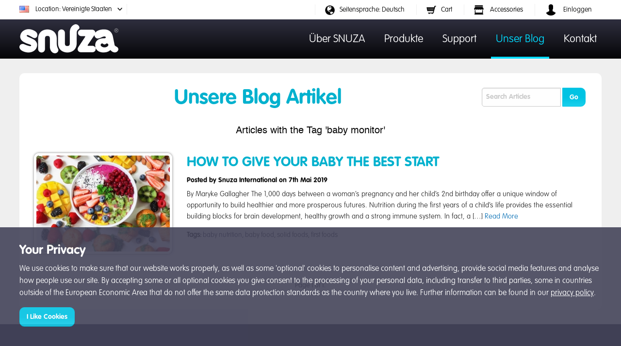

--- FILE ---
content_type: text/html; charset=utf-8
request_url: https://www.snuza.com/blog/tag/baby-monitor/?lang=de
body_size: 25327
content:

<!doctype html>
<html lang="en">
<head>
    <meta name="upcheck" content="yes" />
    <meta name="facebook-domain-verification" content="qdxi4rbqarm1197eexw0sxjfb02574" />
    <meta name="google-site-verification" content="6C-4vSl7-3T8rBX8L_jV91yja3-eT8Lasl2Nh_qnmYQ" />
    <meta charset="UTF-8">
    <meta property="og:site_name" content="Snuza.com"/>

    

    
    <title>Unsere Blog Artikel - Snuza Baby Breathing Monitors</title>

    <link rel="shortcut icon" type="image/ico" href="/static/favicon.ico/favicon.ico" />
    <link rel="apple-touch-icon" href="/static/favicon.ico/favicon.ico">
    <meta name="viewport" content="width=device-width, initial-scale=1"/>

    <link href="/static/foundation/css/foundation.min.css?v=1.39" rel="stylesheet" />
    <link href="/static/fontawesome/css/all.css?v=1.39" rel="stylesheet" />
    <link href="/static/css/base.css?v=1.39" rel="stylesheet" />

    

    <script>
        var flash_time = '2026-01-21T13:50:57Z';
        var flash_on = false;
        
        
    </script>

    

<!-- Google Tag Manager -->
<script>(function(w,d,s,l,i){w[l]=w[l]||[];w[l].push({'gtm.start':
  new Date().getTime(),event:'gtm.js'});var f=d.getElementsByTagName(s)[0],
  j=d.createElement(s),dl=l!='dataLayer'?'&l='+l:'';j.async=true;j.src=
  'https://www.googletagmanager.com/gtm.js?id='+i+dl;f.parentNode.insertBefore(j,f);
  })(window,document,'script','dataLayer','GTM-WFLM7536');</script>
  <!-- End Google Tag Manager -->

  
 
<!-- Google Tag Manager -->
<script>(function(w,d,s,l,i){w[l]=w[l]||[];w[l].push({'gtm.start':
  new Date().getTime(),event:'gtm.js'});var f=d.getElementsByTagName(s)[0],
  j=d.createElement(s),dl=l!='dataLayer'?'&l='+l:'';j.async=true;j.src=
  'https://www.googletagmanager.com/gtm.js?id='+i+dl;f.parentNode.insertBefore(j,f);
  })(window,document,'script','dataLayer','GTM-KCVKMXWJ');</script>
  <!-- End Google Tag Manager -->




<script type="text/javascript" src="//s7.addthis.com/js/300/addthis_widget.js#pubid=ra-5d2dc6382c65464e"></script>




    
        <script src="/static/js/jquery.min.js?v=1.39" type="text/javascript"></script>
    

    <script src="/static/js/jquery-ui/jquery-ui.min.js?v=1.39" type="text/javascript"></script>
    <script src="/static/fontawesome/js/all.js?v=1.39" type="text/javascript"></script>
    <script src="/static/foundation/js/vendor/foundation.min.js?v=1.39" type="text/javascript"></script>
    <script src='https://www.google.com/recaptcha/api.js?hl=de' async defer></script>
    <script src="/base.js?v=1.39"></script>
    <script src="/static/js/app.js?v=1.39"></script>

    

    
<script src="/static/js/blog.js?v=1.39" type="text/javascript"></script>


    <link href="/static/js/select2/css/select2.min.css?v=1.39" rel="stylesheet" />
    <script src="/static/js/select2/js/select2.min.js?v=1.39"></script>
</head>
<body>
    <div class="off-canvas-wrap " data-offcanvas>
        
<div class="off-canvas position-left" id="offCanvas" data-off-canvas>
    <!-- Close button -->
    <button class="close-button" aria-label="Close menu" type="button" data-close>
      <span>&times;</span>
    </button>

    <div class="vertical menu mobile-menu">
        <ul class="top-bar-right">
            
            <li class="text-left "><a href="/login/">Einloggen, um Gerät hinzuzufügen</a></li>
            

            
            <li class=" text-left" id="my_cart_mobile">
                <a href="/cart/">
                Cart
                <span id="my_cart_mobile_count">0</span>
                </a>
            </li>
            

            <li class="text-left "><a href="/about-snuza/">Über SNUZA Snuza</a></li>
            <li class="text-left "><a href="/products/">Produkte</a></li>
            <li class="text-left "><a href="/blog/">Blog</a></li>
            <li class="text-left "><a href="/troubleshooting/">Support</a></li>
            
            
            <li class="text-left "><a href="/contact/">Kontaktiere uns</a></li>
        </ul>
    </div>
</div>
        


    <section class="top-menu sticky hide-for-small-only" data-sticky data-sticky-on="medium">
        
            
            <div id="auth-block">
                <div class="arrow"></div>
                <form method="post" action="/login/"><input type="hidden" name="csrfmiddlewaretoken" value="UdHN1JSYw3WeDi5w4jg0K3Cne5nUK1TocCkgYuO8V3uFMbCfP9hwHhHfcQVmiXCr">
                    <ul>
                        <li class="text-center"><span class="enter-details">Geben Sie Ihre Login-Daten ein</span></li>
                        <li class="textbox"><input name="email" type="text" placeholder="email"></li>
                        <li class="textbox"><input name="password" type="password" placeholder="password"></li>
                        <li><button class="button login-button default" type="submit">Einloggen</button></li>
                        <li class="text-center"><a href="/resend-activation/" class="auth-link">Aktivierungsnachricht erneut senden</a></li>
                        <li class="text-center"><a href="/forgot-password/" class="auth-link">Passwort vergessen</a></li>
                        <li class="text-center"><a href="/register/" class="auth-link">Registrieren</a></li>
                    </ul>
                </form>
            </div>
            

            

            <div id="product-block" style="padding-bottom: 0px;">
                <ul>
                    <li>
                        
                        
                            <h6><b>Movement Monitors</b></h6>
                            <ul class="bullet">
                            
                                
                                    <li><a href="/product/pico2/">Pico 2</a></li>
                                
                            
                                
                                    <li><a href="/product/hero-se/">Hero<sup class='text-ss'>SE</sup></a></li>
                                
                            
                            </ul>
                        
                    </li>
                </ul>
            </div>

            <div id="support-block" style="padding-bottom: 0px;">
                <ul style="margin-bottom: 0px;">
                    <li>
                    
                        <h6 class="text-center"><b>Pico 2</b></h6>
                        <ul class="bullet" style="margin-bottom: 20px;">
                            <li>
                                <a href="/troubleshooting/pico2/#faq">FAQ</a>
                                <span> | </span>
                                <a href="/troubleshooting/pico2/#manuals">Manuals</a>
                                <br/>
                                <a href="/troubleshooting/pico2/#quickstart">Quick Start Guide</a>
                            </li>
                        </ul>
                    
                        <h6 class="text-center"><b>Hero<sup class='text-ss'>SE</sup></b></h6>
                        <ul class="bullet" style="margin-bottom: 20px;">
                            <li>
                                <a href="/troubleshooting/hero-se/#faq">FAQ</a>
                                <span> | </span>
                                <a href="/troubleshooting/hero-se/#manuals">Manuals</a>
                                <br/>
                                <a href="/troubleshooting/hero-se/#quickstart">Quick Start Guide</a>
                            </li>
                        </ul>
                    
                    </li>
                </ul>
            </div>
            

        

        <div id="head-nav-menu">
            <div class="grid-container">
                <div class="grid-x">
                    <div class="large-12 medium-12">
                        
                        <ul class="text-left float-left navmenu">
                            <li id="detected-country" class="detected-country " data-iso="US">
                                <span class="btn_change_country"><img src="/static/img/flags/icons/us.png?t=20260121135057" class="flag" alt=""/>
                                    Location:
                                     Vereinigte Staaten</span>
                            </li>
                        </ul>
                        <ul class="text-right float-right navmenu">
                            <li id="site_lang">
                                <img src="/static/img/glyphicons/glyphicons_340_globe.png" alt="">Seitensprache:
                                <span id="site_lang_label">Deutsch</span>
                            </li>
                            
                                <li id="my_cart"><a  href="/cart/">
                                    <img src="/static/img/glyphicons/glyphicons_202_shopping_cart.png" alt="">Cart
                                    <span id="my_cart_count">0</span></a>
                                </li>
                                
                                    <li><a href="/accessories/" style="color: black">
                                    <img src="/static/img/glyphicons/glyphicons_451_shop_window.png" alt=""> 
                                    Accessories
                                    </a></li>
                                
                            
                            <li id="site_auth">
                                
                                    <img src="/static/img/glyphicons/glyphicons_003_user.png" class="header_profile_image noprofile" alt="">
                                
                                <span>
                                Einloggen
                                </span>
                            </li>
                        </ul>
                    </div>
                </div>
            </div>
        </div>

        
        <div class="grid-container">
            <div class="grid-x">
                <div class="small-3 cell logo">
                    <a href="/"><img src="/static/img/logo-small.png" alt=""></a>
                    <button type="button" class="hamburger" data-toggle="offCanvas"></button>
                </div>
                
                <div class="small-9 cell">
                    <ul class="menu float-right">
                        <li><a class="nav " href="/about-snuza/">Über SNUZA</a></li>
                        <li><a class="nav " id="nav_products" href="/products/">Produkte</a></li>
                        <li><a class="nav " id="nav_support" href="/troubleshooting/">Support</a></li>
                        <li><a class="nav active" href="/blog/">Unser Blog</a></li>
                        
                        <li><a class="nav " href="/contact/">Kontakt</a></li>
                    </ul>
                </div>
                
            </div>
        </div>
    
    </section>


    <section class="show-for-small-only navmenu-mobile" id="navmenu-mobile-detect">
        <div class="navmenu-mobile-wrapper">
            <div class="detected-country " id="detected-country-mobile" data-iso="US" class="text-left">
                <span class="mobile-location-clickable">
                    <img class="flag" src="/static/img/flags/icons/us.png" alt=""/>
                    Location Vereinigte Staaten
                </span>
            </div>
            
            <div class="mobile-cart-icon-wrapper">
                <a href="/cart/" class="mobile-cart-link" >
                    <span class="mobile-cart-emoji">🛒</span>
                    <span id="my_cart_count_mobile_top">0</span>
                </a>
            </div>
            
        </div>
    </section>


<section class="show-for-small-only top-menu">
    <div class="grid-x">
        <div class="small-12 text-center">
            <a href="/"><img class="mobile-logo" src="/static/img/logo-small.png" alt=""></a>
            <button type="button" class="hamburger" data-toggle="offCanvas"></button>
        </div>
    </div>
</section>
        <section>
            
            
    <div class="page">
        <div class="grid-container">
            
            
            <div class="grid-page">
                <div class="row inner-page">
    <div class="grid-container blog-list content-page" id="page-blog" style="padding-top: 0;">
        <div class="grid-x blog-list">
            <div class="large-12 medium-12 small-12 cell">

                <h1 class="text-center">
                    <a href="/blog/" class="contact-header">Unsere Blog Artikel</a>

                    <form class="blog-form float-right" method="post" action="/blog/search/"><input type="hidden" name="csrfmiddlewaretoken" value="UdHN1JSYw3WeDi5w4jg0K3Cne5nUK1TocCkgYuO8V3uFMbCfP9hwHhHfcQVmiXCr">
                        <input type="text" name="search_word" placeholder="Search Articles" />
                        <button class="button">Go</button>
                    </form>                
                </h1>

                
                
                    <h5 class="text-center">Articles with the Tag
                        '<span id="id_tag_word_label">baby monitor</span><span id="id_tag_word" class="hide">
                            <input id="id_tag_word_value" type="text" value="baby monitor" /></span>'</h5>
                    <br>
                
                

                
                    <section  id="blog_list">
                        
                        


    
        <div class="obj grid-x" data-id="264" id="article-item-264">
            
                <div class="small-12 medium-3 large-3 cell article-image">
                    
                        
                            <a href="/blog/how-to-give-your-baby-the-best-start/">
                        
                            <img src="https://s3.amazonaws.com/webserver.snuza.com/blog/thumb/83c03d5b1a.jpeg" width="285px" height="205px" class="th img" />
                        
                            </a>
                        
                    
                </div>
                <div class="small-12 medium-9 large-9 pad">
                    <h2 data-id="264"><a href="/blog/how-to-give-your-baby-the-best-start/">How To Give Your Baby The Best Start</a></h2>
                    <h4 data-id="264" class="blog_article_published_info edit_publish_info">Posted by
                        <span class="blog_article_author">Snuza International</span>
                        on
                        <span class="blog_article_published_date">7th Mai 2019</span>
                    </h4>
                    <p data-id="264" class="short-description">
                        By Maryke Gallagher The 1,000 days between a woman’s pregnancy and her child’s 2nd birthday offer a unique window of opportunity to build healthier and more prosperous futures. Nutrition during the first years of a child’s life provides the essential building blocks for brain development, healthy growth and a strong immune system. In fact, a […]
                        <a href="/blog/how-to-give-your-baby-the-best-start/">Read More</a>
                    </p>

                    <div class="float-left tag-list">
                        
                            <b>Tags:</b>
                            <span class="tag-list">
                            
                                <a href="/blog/tag/baby-nutrition/">baby nutrition</a>, 
                            
                                <a href="/blog/tag/baby-food/">baby food</a>, 
                            
                                <a href="/blog/tag/solid-foods/">solid foods</a>, 
                            
                                <a href="/blog/tag/first-foods/">first foods</a>
                            
                            </span>
                        
                    </div>
                </div>
            
            <div class="small-12 medium-12 large-12 cell"><hr/></div>
        </div>
    

    
        <nav aria-label="Pagination">
            <ul class="pagination text-center">
            
                <li class="current">Page 1 of 1.</li>
            
            </ul>
        </nav>
    


                        
                    </section>
                
            </div>
            
        </div>
    </div>
</div>
            </div>
        </div>
    </div>

        </section>
        
        

<section id="footer">
    <div id="footer-block" class="grid-container">
        <div class="grid-x">
            <div class="large-12 small-12 medium-12 cell cell-text social-icons">
                <a href="mailto:support@snuza.com" target="_blank" class="mail"></a>
                <a href="https://r.snuza.com/facebookusa/" target="_blank" class="facebook"></a>
                <a href="https://www.instagram.com/snuzamonitors/" target="_blank" class="instagram"></a>
                <a href="https://www.youtube.com/channel/UCbsuyP2yfDpCZeoTIHHFbaw" target="_blank" class="youtube"></a>
                <a href="https://www.linkedin.com/company/snuzababymonitors" target="_blank" class="linkedin"></a>
                <a href="https://x.com/SnuzaMonitors" target="_blank" class="ex"></a>
                <a href="https://za.pinterest.com/SnuzaMonitors/" target="_blank" class="pinterest"></a>
            </div>
        </div>
        <div class="grid-x">
            <div class="small-offset-0 medium-offset-1 large-offset-0 small-12 medium-5 large-3 cell cell-text">
                <h4 class="small-text-center">Über Snuza</h4>
                <ul class="small-text-center">
                    <li><a  href="/about-snuza/">Über SNUZA Snuza</a></li>
                    <li><a  href="/reviews-testimonials/">Bewertungen & Erfahrungsberichte</a></li>
                    <li><a  href="/contact/">Kontaktiere uns</a></li>
                </ul>
            </div>
            <div class="small-12 medium-offset-1 medium-5 large-offset-0 large-3 cell cell-text">
                <h4 class="small-text-center">Snuza Support</h4>
                <ul class="small-text-center">
                    <li><a  href="/pico-check/">Kompatibilität feststellen</a></li>
                    <li><a  href="/products/">Produkte</a></li>
                    <li><a  href="/report-event/">Problem melden</a></li>
                    <li><a  href="/troubleshooting/">Support</a></li>
                    <li><a class="active" href="/blog/">Blog</a></li>
                    
                </ul>
            </div>
            <div class="small-12 medium-offset-1 medium-4 large-offset-0 large-2 cell cell-text">
                <h4 class="small-text-center">Snuza Support</h4>
                <ul class="small-text-center">
                    <li><a  href="/terms/">Terms and Conditions</a></li>
                    <li><a  href="/privacy-policy/">Datenschutzrichtlinie</a></li>
                    <li><a  href="/certifications/">Zertifikate</a></li>
                    <li><a  href="/disclaimer/">Haftungsausschluss</a></li>
                    <li><a  href="/guarantee/">Garantie</a></li>
                </ul>
            </div>
            <div class="small-12 small-offset-0 medium-offset-0 medium-6 large-4 cell">
                <div class="grid-x">
                    <div class="large-1 medium-2 cell"></div>
                    <div class="large-10 medium-10 cell">
                        <h4 class="text-center">Newsletter-Anmeldung</h4>
                        <form action="/newsletter/" method="post" class="text-center"><input type="hidden" name="csrfmiddlewaretoken" value="UdHN1JSYw3WeDi5w4jg0K3Cne5nUK1TocCkgYuO8V3uFMbCfP9hwHhHfcQVmiXCr">
                            <ul class="form-newsletter">
                                <li>
                                    <input id="id_nl_first_name_footer" name="first_name" placeholder="Dein Vorname" value="" type="text"/>
                                    <input id="id_nl_last_name_footer" name="last_name" placeholder="Dein Vorname" value="" type="text"/>
                                </li>
                                <li><input id="id_nl_email_footer" name="email" placeholder="Deine E-Mail-Adresse" value="" type="text"/> </li>
                                <li>
                                    
<label for="id_nl_dob_day_footer" class="text-left">Geburtstag Ihres Kindes

</label>
<select name="dob_day" id="id_nl_dob_day_footer">
    <option value="">Tag</option>
    <option  value="1">1</option>
    <option  value="2">2</option>
    <option  value="3">3</option>
    <option  value="4">4</option>
    <option  value="5">5</option>
    <option  value="6">6</option>
    <option  value="7">7</option>
    <option  value="8">8</option>
    <option  value="9">9</option>
    <option  value="10">10</option>
    <option  value="11">11</option>
    <option  value="12">12</option>
    <option  value="13">13</option>
    <option  value="14">14</option>
    <option  value="15">15</option>
    <option  value="16">16</option>
    <option  value="17">17</option>
    <option  value="18">18</option>
    <option  value="19">19</option>
    <option  value="20">20</option>
    <option  value="21">21</option>
    <option  value="22">22</option>
    <option  value="23">23</option>
    <option  value="24">24</option>
    <option  value="25">25</option>
    <option  value="26">26</option>
    <option  value="27">27</option>
    <option  value="28">28</option>
    <option  value="29">29</option>
    <option  value="30">30</option>
    <option  value="31">31</option>
</select>

<select name="dob_month" id="id_nl_dob_month_footer">
    <option value="">Monat</option>
    <option  value="1">Januar</option>
    <option  value="2">Februar</option>
    <option  value="3">März</option>
    <option  value="4">April</option>
    <option  value="5">Mai</option>
    <option  value="6">Juni</option>
    <option  value="7">Juli</option>
    <option  value="8">August</option>
    <option  value="9">September</option>
    <option  value="10">Oktober</option>
    <option  value="11">November</option>
    <option  value="12">Dezember</option>
</select>

<select name="dob_year" id="id_nl_dob_year_footer">
    <option value="">Jahr</option>
    
    <option  value="2026">2026</option>
    
    <option  value="2025">2025</option>
    
    <option  value="2024">2024</option>
    
    <option  value="2023">2023</option>
    
    <option  value="2022">2022</option>
    
    <option  value="2021">2021</option>
    
    <option  value="2020">2020</option>
    
    <option  value="2019">2019</option>
    
    <option  value="2018">2018</option>
    
    <option  value="2017">2017</option>
    
    <option  value="2016">2016</option>
    
    <option  value="2015">2015</option>
    
    <option  value="2014">2014</option>
    
    <option  value="2013">2013</option>
    
    <option  value="2012">2012</option>
    
    <option  value="2011">2011</option>
    
    <option  value="2010">2010</option>
    
</select>

                                </li>
                            </ul>

                            <div class="grid-x cell">
                                <div class="large-6 medium-6 cell">
                                    <div class="g-recaptcha g-recaptcha-footer"  data-sitekey="6Lf09-8UAAAAALqyfmEJTZdhV9OlcyfcalL3eQY2"></div>
                                </div>
                                <div class="large-6 medium-6 cell text-right small-text-center">
                                    <button type="submit" class="button">Jetzt registrieren!</button>
                                </div>
                            </div>

                        </form>
                     </div>
                 </div>
            </div>
        </div>
    </div>
</section>

<section id="footer-copyright">Alle Rechte vorbehalten &copy; <a href="/">Snuza</a> &reg; International 2026</section>


        
    </div>

    


    

<div id="cookie_popup">
    <div class="grid-container">
        
            <h4>Your Privacy</h4>
            <p>We use cookies to make sure that our website works properly, as well as some 'optional' cookies to personalise content and advertising, provide social media features and analyse how people use our site. By accepting some or all optional cookies you give consent to the processing of your personal data, including transfer to third parties, some in countries outside of the European Economic Area that do not offer the same data protection standards as the country where you live. Further information can be found in our <a href="../../../../../privacy-policy/">privacy policy</a>.</p>
        
        <button id="id_cookie_accept" type="button" class="button">I Like Cookies</button>
     </div>
</div>


    
    

    
    
<div class="reveal text-center" data-close-on-click="false" data-close-on-esc="true" id="modalCountry" data-reveal>
    <div class="close_modal">X</div>
    <div class="small-12 large-12">
        <h2 class="text-center">Please select your Country/Region:</h2>
        <div id="frmCountryChange"></div>
    </div>
</div>
    
    

    <script>
        $(function(){ $(document).foundation(); }) ;
    </script>
</body>
</html>

--- FILE ---
content_type: text/html; charset=utf-8
request_url: https://www.google.com/recaptcha/api2/anchor?ar=1&k=6Lf09-8UAAAAALqyfmEJTZdhV9OlcyfcalL3eQY2&co=aHR0cHM6Ly93d3cuc251emEuY29tOjQ0Mw..&hl=de&v=PoyoqOPhxBO7pBk68S4YbpHZ&size=normal&anchor-ms=20000&execute-ms=30000&cb=n4wqt7x79ea6
body_size: 49604
content:
<!DOCTYPE HTML><html dir="ltr" lang="de"><head><meta http-equiv="Content-Type" content="text/html; charset=UTF-8">
<meta http-equiv="X-UA-Compatible" content="IE=edge">
<title>reCAPTCHA</title>
<style type="text/css">
/* cyrillic-ext */
@font-face {
  font-family: 'Roboto';
  font-style: normal;
  font-weight: 400;
  font-stretch: 100%;
  src: url(//fonts.gstatic.com/s/roboto/v48/KFO7CnqEu92Fr1ME7kSn66aGLdTylUAMa3GUBHMdazTgWw.woff2) format('woff2');
  unicode-range: U+0460-052F, U+1C80-1C8A, U+20B4, U+2DE0-2DFF, U+A640-A69F, U+FE2E-FE2F;
}
/* cyrillic */
@font-face {
  font-family: 'Roboto';
  font-style: normal;
  font-weight: 400;
  font-stretch: 100%;
  src: url(//fonts.gstatic.com/s/roboto/v48/KFO7CnqEu92Fr1ME7kSn66aGLdTylUAMa3iUBHMdazTgWw.woff2) format('woff2');
  unicode-range: U+0301, U+0400-045F, U+0490-0491, U+04B0-04B1, U+2116;
}
/* greek-ext */
@font-face {
  font-family: 'Roboto';
  font-style: normal;
  font-weight: 400;
  font-stretch: 100%;
  src: url(//fonts.gstatic.com/s/roboto/v48/KFO7CnqEu92Fr1ME7kSn66aGLdTylUAMa3CUBHMdazTgWw.woff2) format('woff2');
  unicode-range: U+1F00-1FFF;
}
/* greek */
@font-face {
  font-family: 'Roboto';
  font-style: normal;
  font-weight: 400;
  font-stretch: 100%;
  src: url(//fonts.gstatic.com/s/roboto/v48/KFO7CnqEu92Fr1ME7kSn66aGLdTylUAMa3-UBHMdazTgWw.woff2) format('woff2');
  unicode-range: U+0370-0377, U+037A-037F, U+0384-038A, U+038C, U+038E-03A1, U+03A3-03FF;
}
/* math */
@font-face {
  font-family: 'Roboto';
  font-style: normal;
  font-weight: 400;
  font-stretch: 100%;
  src: url(//fonts.gstatic.com/s/roboto/v48/KFO7CnqEu92Fr1ME7kSn66aGLdTylUAMawCUBHMdazTgWw.woff2) format('woff2');
  unicode-range: U+0302-0303, U+0305, U+0307-0308, U+0310, U+0312, U+0315, U+031A, U+0326-0327, U+032C, U+032F-0330, U+0332-0333, U+0338, U+033A, U+0346, U+034D, U+0391-03A1, U+03A3-03A9, U+03B1-03C9, U+03D1, U+03D5-03D6, U+03F0-03F1, U+03F4-03F5, U+2016-2017, U+2034-2038, U+203C, U+2040, U+2043, U+2047, U+2050, U+2057, U+205F, U+2070-2071, U+2074-208E, U+2090-209C, U+20D0-20DC, U+20E1, U+20E5-20EF, U+2100-2112, U+2114-2115, U+2117-2121, U+2123-214F, U+2190, U+2192, U+2194-21AE, U+21B0-21E5, U+21F1-21F2, U+21F4-2211, U+2213-2214, U+2216-22FF, U+2308-230B, U+2310, U+2319, U+231C-2321, U+2336-237A, U+237C, U+2395, U+239B-23B7, U+23D0, U+23DC-23E1, U+2474-2475, U+25AF, U+25B3, U+25B7, U+25BD, U+25C1, U+25CA, U+25CC, U+25FB, U+266D-266F, U+27C0-27FF, U+2900-2AFF, U+2B0E-2B11, U+2B30-2B4C, U+2BFE, U+3030, U+FF5B, U+FF5D, U+1D400-1D7FF, U+1EE00-1EEFF;
}
/* symbols */
@font-face {
  font-family: 'Roboto';
  font-style: normal;
  font-weight: 400;
  font-stretch: 100%;
  src: url(//fonts.gstatic.com/s/roboto/v48/KFO7CnqEu92Fr1ME7kSn66aGLdTylUAMaxKUBHMdazTgWw.woff2) format('woff2');
  unicode-range: U+0001-000C, U+000E-001F, U+007F-009F, U+20DD-20E0, U+20E2-20E4, U+2150-218F, U+2190, U+2192, U+2194-2199, U+21AF, U+21E6-21F0, U+21F3, U+2218-2219, U+2299, U+22C4-22C6, U+2300-243F, U+2440-244A, U+2460-24FF, U+25A0-27BF, U+2800-28FF, U+2921-2922, U+2981, U+29BF, U+29EB, U+2B00-2BFF, U+4DC0-4DFF, U+FFF9-FFFB, U+10140-1018E, U+10190-1019C, U+101A0, U+101D0-101FD, U+102E0-102FB, U+10E60-10E7E, U+1D2C0-1D2D3, U+1D2E0-1D37F, U+1F000-1F0FF, U+1F100-1F1AD, U+1F1E6-1F1FF, U+1F30D-1F30F, U+1F315, U+1F31C, U+1F31E, U+1F320-1F32C, U+1F336, U+1F378, U+1F37D, U+1F382, U+1F393-1F39F, U+1F3A7-1F3A8, U+1F3AC-1F3AF, U+1F3C2, U+1F3C4-1F3C6, U+1F3CA-1F3CE, U+1F3D4-1F3E0, U+1F3ED, U+1F3F1-1F3F3, U+1F3F5-1F3F7, U+1F408, U+1F415, U+1F41F, U+1F426, U+1F43F, U+1F441-1F442, U+1F444, U+1F446-1F449, U+1F44C-1F44E, U+1F453, U+1F46A, U+1F47D, U+1F4A3, U+1F4B0, U+1F4B3, U+1F4B9, U+1F4BB, U+1F4BF, U+1F4C8-1F4CB, U+1F4D6, U+1F4DA, U+1F4DF, U+1F4E3-1F4E6, U+1F4EA-1F4ED, U+1F4F7, U+1F4F9-1F4FB, U+1F4FD-1F4FE, U+1F503, U+1F507-1F50B, U+1F50D, U+1F512-1F513, U+1F53E-1F54A, U+1F54F-1F5FA, U+1F610, U+1F650-1F67F, U+1F687, U+1F68D, U+1F691, U+1F694, U+1F698, U+1F6AD, U+1F6B2, U+1F6B9-1F6BA, U+1F6BC, U+1F6C6-1F6CF, U+1F6D3-1F6D7, U+1F6E0-1F6EA, U+1F6F0-1F6F3, U+1F6F7-1F6FC, U+1F700-1F7FF, U+1F800-1F80B, U+1F810-1F847, U+1F850-1F859, U+1F860-1F887, U+1F890-1F8AD, U+1F8B0-1F8BB, U+1F8C0-1F8C1, U+1F900-1F90B, U+1F93B, U+1F946, U+1F984, U+1F996, U+1F9E9, U+1FA00-1FA6F, U+1FA70-1FA7C, U+1FA80-1FA89, U+1FA8F-1FAC6, U+1FACE-1FADC, U+1FADF-1FAE9, U+1FAF0-1FAF8, U+1FB00-1FBFF;
}
/* vietnamese */
@font-face {
  font-family: 'Roboto';
  font-style: normal;
  font-weight: 400;
  font-stretch: 100%;
  src: url(//fonts.gstatic.com/s/roboto/v48/KFO7CnqEu92Fr1ME7kSn66aGLdTylUAMa3OUBHMdazTgWw.woff2) format('woff2');
  unicode-range: U+0102-0103, U+0110-0111, U+0128-0129, U+0168-0169, U+01A0-01A1, U+01AF-01B0, U+0300-0301, U+0303-0304, U+0308-0309, U+0323, U+0329, U+1EA0-1EF9, U+20AB;
}
/* latin-ext */
@font-face {
  font-family: 'Roboto';
  font-style: normal;
  font-weight: 400;
  font-stretch: 100%;
  src: url(//fonts.gstatic.com/s/roboto/v48/KFO7CnqEu92Fr1ME7kSn66aGLdTylUAMa3KUBHMdazTgWw.woff2) format('woff2');
  unicode-range: U+0100-02BA, U+02BD-02C5, U+02C7-02CC, U+02CE-02D7, U+02DD-02FF, U+0304, U+0308, U+0329, U+1D00-1DBF, U+1E00-1E9F, U+1EF2-1EFF, U+2020, U+20A0-20AB, U+20AD-20C0, U+2113, U+2C60-2C7F, U+A720-A7FF;
}
/* latin */
@font-face {
  font-family: 'Roboto';
  font-style: normal;
  font-weight: 400;
  font-stretch: 100%;
  src: url(//fonts.gstatic.com/s/roboto/v48/KFO7CnqEu92Fr1ME7kSn66aGLdTylUAMa3yUBHMdazQ.woff2) format('woff2');
  unicode-range: U+0000-00FF, U+0131, U+0152-0153, U+02BB-02BC, U+02C6, U+02DA, U+02DC, U+0304, U+0308, U+0329, U+2000-206F, U+20AC, U+2122, U+2191, U+2193, U+2212, U+2215, U+FEFF, U+FFFD;
}
/* cyrillic-ext */
@font-face {
  font-family: 'Roboto';
  font-style: normal;
  font-weight: 500;
  font-stretch: 100%;
  src: url(//fonts.gstatic.com/s/roboto/v48/KFO7CnqEu92Fr1ME7kSn66aGLdTylUAMa3GUBHMdazTgWw.woff2) format('woff2');
  unicode-range: U+0460-052F, U+1C80-1C8A, U+20B4, U+2DE0-2DFF, U+A640-A69F, U+FE2E-FE2F;
}
/* cyrillic */
@font-face {
  font-family: 'Roboto';
  font-style: normal;
  font-weight: 500;
  font-stretch: 100%;
  src: url(//fonts.gstatic.com/s/roboto/v48/KFO7CnqEu92Fr1ME7kSn66aGLdTylUAMa3iUBHMdazTgWw.woff2) format('woff2');
  unicode-range: U+0301, U+0400-045F, U+0490-0491, U+04B0-04B1, U+2116;
}
/* greek-ext */
@font-face {
  font-family: 'Roboto';
  font-style: normal;
  font-weight: 500;
  font-stretch: 100%;
  src: url(//fonts.gstatic.com/s/roboto/v48/KFO7CnqEu92Fr1ME7kSn66aGLdTylUAMa3CUBHMdazTgWw.woff2) format('woff2');
  unicode-range: U+1F00-1FFF;
}
/* greek */
@font-face {
  font-family: 'Roboto';
  font-style: normal;
  font-weight: 500;
  font-stretch: 100%;
  src: url(//fonts.gstatic.com/s/roboto/v48/KFO7CnqEu92Fr1ME7kSn66aGLdTylUAMa3-UBHMdazTgWw.woff2) format('woff2');
  unicode-range: U+0370-0377, U+037A-037F, U+0384-038A, U+038C, U+038E-03A1, U+03A3-03FF;
}
/* math */
@font-face {
  font-family: 'Roboto';
  font-style: normal;
  font-weight: 500;
  font-stretch: 100%;
  src: url(//fonts.gstatic.com/s/roboto/v48/KFO7CnqEu92Fr1ME7kSn66aGLdTylUAMawCUBHMdazTgWw.woff2) format('woff2');
  unicode-range: U+0302-0303, U+0305, U+0307-0308, U+0310, U+0312, U+0315, U+031A, U+0326-0327, U+032C, U+032F-0330, U+0332-0333, U+0338, U+033A, U+0346, U+034D, U+0391-03A1, U+03A3-03A9, U+03B1-03C9, U+03D1, U+03D5-03D6, U+03F0-03F1, U+03F4-03F5, U+2016-2017, U+2034-2038, U+203C, U+2040, U+2043, U+2047, U+2050, U+2057, U+205F, U+2070-2071, U+2074-208E, U+2090-209C, U+20D0-20DC, U+20E1, U+20E5-20EF, U+2100-2112, U+2114-2115, U+2117-2121, U+2123-214F, U+2190, U+2192, U+2194-21AE, U+21B0-21E5, U+21F1-21F2, U+21F4-2211, U+2213-2214, U+2216-22FF, U+2308-230B, U+2310, U+2319, U+231C-2321, U+2336-237A, U+237C, U+2395, U+239B-23B7, U+23D0, U+23DC-23E1, U+2474-2475, U+25AF, U+25B3, U+25B7, U+25BD, U+25C1, U+25CA, U+25CC, U+25FB, U+266D-266F, U+27C0-27FF, U+2900-2AFF, U+2B0E-2B11, U+2B30-2B4C, U+2BFE, U+3030, U+FF5B, U+FF5D, U+1D400-1D7FF, U+1EE00-1EEFF;
}
/* symbols */
@font-face {
  font-family: 'Roboto';
  font-style: normal;
  font-weight: 500;
  font-stretch: 100%;
  src: url(//fonts.gstatic.com/s/roboto/v48/KFO7CnqEu92Fr1ME7kSn66aGLdTylUAMaxKUBHMdazTgWw.woff2) format('woff2');
  unicode-range: U+0001-000C, U+000E-001F, U+007F-009F, U+20DD-20E0, U+20E2-20E4, U+2150-218F, U+2190, U+2192, U+2194-2199, U+21AF, U+21E6-21F0, U+21F3, U+2218-2219, U+2299, U+22C4-22C6, U+2300-243F, U+2440-244A, U+2460-24FF, U+25A0-27BF, U+2800-28FF, U+2921-2922, U+2981, U+29BF, U+29EB, U+2B00-2BFF, U+4DC0-4DFF, U+FFF9-FFFB, U+10140-1018E, U+10190-1019C, U+101A0, U+101D0-101FD, U+102E0-102FB, U+10E60-10E7E, U+1D2C0-1D2D3, U+1D2E0-1D37F, U+1F000-1F0FF, U+1F100-1F1AD, U+1F1E6-1F1FF, U+1F30D-1F30F, U+1F315, U+1F31C, U+1F31E, U+1F320-1F32C, U+1F336, U+1F378, U+1F37D, U+1F382, U+1F393-1F39F, U+1F3A7-1F3A8, U+1F3AC-1F3AF, U+1F3C2, U+1F3C4-1F3C6, U+1F3CA-1F3CE, U+1F3D4-1F3E0, U+1F3ED, U+1F3F1-1F3F3, U+1F3F5-1F3F7, U+1F408, U+1F415, U+1F41F, U+1F426, U+1F43F, U+1F441-1F442, U+1F444, U+1F446-1F449, U+1F44C-1F44E, U+1F453, U+1F46A, U+1F47D, U+1F4A3, U+1F4B0, U+1F4B3, U+1F4B9, U+1F4BB, U+1F4BF, U+1F4C8-1F4CB, U+1F4D6, U+1F4DA, U+1F4DF, U+1F4E3-1F4E6, U+1F4EA-1F4ED, U+1F4F7, U+1F4F9-1F4FB, U+1F4FD-1F4FE, U+1F503, U+1F507-1F50B, U+1F50D, U+1F512-1F513, U+1F53E-1F54A, U+1F54F-1F5FA, U+1F610, U+1F650-1F67F, U+1F687, U+1F68D, U+1F691, U+1F694, U+1F698, U+1F6AD, U+1F6B2, U+1F6B9-1F6BA, U+1F6BC, U+1F6C6-1F6CF, U+1F6D3-1F6D7, U+1F6E0-1F6EA, U+1F6F0-1F6F3, U+1F6F7-1F6FC, U+1F700-1F7FF, U+1F800-1F80B, U+1F810-1F847, U+1F850-1F859, U+1F860-1F887, U+1F890-1F8AD, U+1F8B0-1F8BB, U+1F8C0-1F8C1, U+1F900-1F90B, U+1F93B, U+1F946, U+1F984, U+1F996, U+1F9E9, U+1FA00-1FA6F, U+1FA70-1FA7C, U+1FA80-1FA89, U+1FA8F-1FAC6, U+1FACE-1FADC, U+1FADF-1FAE9, U+1FAF0-1FAF8, U+1FB00-1FBFF;
}
/* vietnamese */
@font-face {
  font-family: 'Roboto';
  font-style: normal;
  font-weight: 500;
  font-stretch: 100%;
  src: url(//fonts.gstatic.com/s/roboto/v48/KFO7CnqEu92Fr1ME7kSn66aGLdTylUAMa3OUBHMdazTgWw.woff2) format('woff2');
  unicode-range: U+0102-0103, U+0110-0111, U+0128-0129, U+0168-0169, U+01A0-01A1, U+01AF-01B0, U+0300-0301, U+0303-0304, U+0308-0309, U+0323, U+0329, U+1EA0-1EF9, U+20AB;
}
/* latin-ext */
@font-face {
  font-family: 'Roboto';
  font-style: normal;
  font-weight: 500;
  font-stretch: 100%;
  src: url(//fonts.gstatic.com/s/roboto/v48/KFO7CnqEu92Fr1ME7kSn66aGLdTylUAMa3KUBHMdazTgWw.woff2) format('woff2');
  unicode-range: U+0100-02BA, U+02BD-02C5, U+02C7-02CC, U+02CE-02D7, U+02DD-02FF, U+0304, U+0308, U+0329, U+1D00-1DBF, U+1E00-1E9F, U+1EF2-1EFF, U+2020, U+20A0-20AB, U+20AD-20C0, U+2113, U+2C60-2C7F, U+A720-A7FF;
}
/* latin */
@font-face {
  font-family: 'Roboto';
  font-style: normal;
  font-weight: 500;
  font-stretch: 100%;
  src: url(//fonts.gstatic.com/s/roboto/v48/KFO7CnqEu92Fr1ME7kSn66aGLdTylUAMa3yUBHMdazQ.woff2) format('woff2');
  unicode-range: U+0000-00FF, U+0131, U+0152-0153, U+02BB-02BC, U+02C6, U+02DA, U+02DC, U+0304, U+0308, U+0329, U+2000-206F, U+20AC, U+2122, U+2191, U+2193, U+2212, U+2215, U+FEFF, U+FFFD;
}
/* cyrillic-ext */
@font-face {
  font-family: 'Roboto';
  font-style: normal;
  font-weight: 900;
  font-stretch: 100%;
  src: url(//fonts.gstatic.com/s/roboto/v48/KFO7CnqEu92Fr1ME7kSn66aGLdTylUAMa3GUBHMdazTgWw.woff2) format('woff2');
  unicode-range: U+0460-052F, U+1C80-1C8A, U+20B4, U+2DE0-2DFF, U+A640-A69F, U+FE2E-FE2F;
}
/* cyrillic */
@font-face {
  font-family: 'Roboto';
  font-style: normal;
  font-weight: 900;
  font-stretch: 100%;
  src: url(//fonts.gstatic.com/s/roboto/v48/KFO7CnqEu92Fr1ME7kSn66aGLdTylUAMa3iUBHMdazTgWw.woff2) format('woff2');
  unicode-range: U+0301, U+0400-045F, U+0490-0491, U+04B0-04B1, U+2116;
}
/* greek-ext */
@font-face {
  font-family: 'Roboto';
  font-style: normal;
  font-weight: 900;
  font-stretch: 100%;
  src: url(//fonts.gstatic.com/s/roboto/v48/KFO7CnqEu92Fr1ME7kSn66aGLdTylUAMa3CUBHMdazTgWw.woff2) format('woff2');
  unicode-range: U+1F00-1FFF;
}
/* greek */
@font-face {
  font-family: 'Roboto';
  font-style: normal;
  font-weight: 900;
  font-stretch: 100%;
  src: url(//fonts.gstatic.com/s/roboto/v48/KFO7CnqEu92Fr1ME7kSn66aGLdTylUAMa3-UBHMdazTgWw.woff2) format('woff2');
  unicode-range: U+0370-0377, U+037A-037F, U+0384-038A, U+038C, U+038E-03A1, U+03A3-03FF;
}
/* math */
@font-face {
  font-family: 'Roboto';
  font-style: normal;
  font-weight: 900;
  font-stretch: 100%;
  src: url(//fonts.gstatic.com/s/roboto/v48/KFO7CnqEu92Fr1ME7kSn66aGLdTylUAMawCUBHMdazTgWw.woff2) format('woff2');
  unicode-range: U+0302-0303, U+0305, U+0307-0308, U+0310, U+0312, U+0315, U+031A, U+0326-0327, U+032C, U+032F-0330, U+0332-0333, U+0338, U+033A, U+0346, U+034D, U+0391-03A1, U+03A3-03A9, U+03B1-03C9, U+03D1, U+03D5-03D6, U+03F0-03F1, U+03F4-03F5, U+2016-2017, U+2034-2038, U+203C, U+2040, U+2043, U+2047, U+2050, U+2057, U+205F, U+2070-2071, U+2074-208E, U+2090-209C, U+20D0-20DC, U+20E1, U+20E5-20EF, U+2100-2112, U+2114-2115, U+2117-2121, U+2123-214F, U+2190, U+2192, U+2194-21AE, U+21B0-21E5, U+21F1-21F2, U+21F4-2211, U+2213-2214, U+2216-22FF, U+2308-230B, U+2310, U+2319, U+231C-2321, U+2336-237A, U+237C, U+2395, U+239B-23B7, U+23D0, U+23DC-23E1, U+2474-2475, U+25AF, U+25B3, U+25B7, U+25BD, U+25C1, U+25CA, U+25CC, U+25FB, U+266D-266F, U+27C0-27FF, U+2900-2AFF, U+2B0E-2B11, U+2B30-2B4C, U+2BFE, U+3030, U+FF5B, U+FF5D, U+1D400-1D7FF, U+1EE00-1EEFF;
}
/* symbols */
@font-face {
  font-family: 'Roboto';
  font-style: normal;
  font-weight: 900;
  font-stretch: 100%;
  src: url(//fonts.gstatic.com/s/roboto/v48/KFO7CnqEu92Fr1ME7kSn66aGLdTylUAMaxKUBHMdazTgWw.woff2) format('woff2');
  unicode-range: U+0001-000C, U+000E-001F, U+007F-009F, U+20DD-20E0, U+20E2-20E4, U+2150-218F, U+2190, U+2192, U+2194-2199, U+21AF, U+21E6-21F0, U+21F3, U+2218-2219, U+2299, U+22C4-22C6, U+2300-243F, U+2440-244A, U+2460-24FF, U+25A0-27BF, U+2800-28FF, U+2921-2922, U+2981, U+29BF, U+29EB, U+2B00-2BFF, U+4DC0-4DFF, U+FFF9-FFFB, U+10140-1018E, U+10190-1019C, U+101A0, U+101D0-101FD, U+102E0-102FB, U+10E60-10E7E, U+1D2C0-1D2D3, U+1D2E0-1D37F, U+1F000-1F0FF, U+1F100-1F1AD, U+1F1E6-1F1FF, U+1F30D-1F30F, U+1F315, U+1F31C, U+1F31E, U+1F320-1F32C, U+1F336, U+1F378, U+1F37D, U+1F382, U+1F393-1F39F, U+1F3A7-1F3A8, U+1F3AC-1F3AF, U+1F3C2, U+1F3C4-1F3C6, U+1F3CA-1F3CE, U+1F3D4-1F3E0, U+1F3ED, U+1F3F1-1F3F3, U+1F3F5-1F3F7, U+1F408, U+1F415, U+1F41F, U+1F426, U+1F43F, U+1F441-1F442, U+1F444, U+1F446-1F449, U+1F44C-1F44E, U+1F453, U+1F46A, U+1F47D, U+1F4A3, U+1F4B0, U+1F4B3, U+1F4B9, U+1F4BB, U+1F4BF, U+1F4C8-1F4CB, U+1F4D6, U+1F4DA, U+1F4DF, U+1F4E3-1F4E6, U+1F4EA-1F4ED, U+1F4F7, U+1F4F9-1F4FB, U+1F4FD-1F4FE, U+1F503, U+1F507-1F50B, U+1F50D, U+1F512-1F513, U+1F53E-1F54A, U+1F54F-1F5FA, U+1F610, U+1F650-1F67F, U+1F687, U+1F68D, U+1F691, U+1F694, U+1F698, U+1F6AD, U+1F6B2, U+1F6B9-1F6BA, U+1F6BC, U+1F6C6-1F6CF, U+1F6D3-1F6D7, U+1F6E0-1F6EA, U+1F6F0-1F6F3, U+1F6F7-1F6FC, U+1F700-1F7FF, U+1F800-1F80B, U+1F810-1F847, U+1F850-1F859, U+1F860-1F887, U+1F890-1F8AD, U+1F8B0-1F8BB, U+1F8C0-1F8C1, U+1F900-1F90B, U+1F93B, U+1F946, U+1F984, U+1F996, U+1F9E9, U+1FA00-1FA6F, U+1FA70-1FA7C, U+1FA80-1FA89, U+1FA8F-1FAC6, U+1FACE-1FADC, U+1FADF-1FAE9, U+1FAF0-1FAF8, U+1FB00-1FBFF;
}
/* vietnamese */
@font-face {
  font-family: 'Roboto';
  font-style: normal;
  font-weight: 900;
  font-stretch: 100%;
  src: url(//fonts.gstatic.com/s/roboto/v48/KFO7CnqEu92Fr1ME7kSn66aGLdTylUAMa3OUBHMdazTgWw.woff2) format('woff2');
  unicode-range: U+0102-0103, U+0110-0111, U+0128-0129, U+0168-0169, U+01A0-01A1, U+01AF-01B0, U+0300-0301, U+0303-0304, U+0308-0309, U+0323, U+0329, U+1EA0-1EF9, U+20AB;
}
/* latin-ext */
@font-face {
  font-family: 'Roboto';
  font-style: normal;
  font-weight: 900;
  font-stretch: 100%;
  src: url(//fonts.gstatic.com/s/roboto/v48/KFO7CnqEu92Fr1ME7kSn66aGLdTylUAMa3KUBHMdazTgWw.woff2) format('woff2');
  unicode-range: U+0100-02BA, U+02BD-02C5, U+02C7-02CC, U+02CE-02D7, U+02DD-02FF, U+0304, U+0308, U+0329, U+1D00-1DBF, U+1E00-1E9F, U+1EF2-1EFF, U+2020, U+20A0-20AB, U+20AD-20C0, U+2113, U+2C60-2C7F, U+A720-A7FF;
}
/* latin */
@font-face {
  font-family: 'Roboto';
  font-style: normal;
  font-weight: 900;
  font-stretch: 100%;
  src: url(//fonts.gstatic.com/s/roboto/v48/KFO7CnqEu92Fr1ME7kSn66aGLdTylUAMa3yUBHMdazQ.woff2) format('woff2');
  unicode-range: U+0000-00FF, U+0131, U+0152-0153, U+02BB-02BC, U+02C6, U+02DA, U+02DC, U+0304, U+0308, U+0329, U+2000-206F, U+20AC, U+2122, U+2191, U+2193, U+2212, U+2215, U+FEFF, U+FFFD;
}

</style>
<link rel="stylesheet" type="text/css" href="https://www.gstatic.com/recaptcha/releases/PoyoqOPhxBO7pBk68S4YbpHZ/styles__ltr.css">
<script nonce="MAVnMBIP9biIjIPKYPRp-w" type="text/javascript">window['__recaptcha_api'] = 'https://www.google.com/recaptcha/api2/';</script>
<script type="text/javascript" src="https://www.gstatic.com/recaptcha/releases/PoyoqOPhxBO7pBk68S4YbpHZ/recaptcha__de.js" nonce="MAVnMBIP9biIjIPKYPRp-w">
      
    </script></head>
<body><div id="rc-anchor-alert" class="rc-anchor-alert"></div>
<input type="hidden" id="recaptcha-token" value="[base64]">
<script type="text/javascript" nonce="MAVnMBIP9biIjIPKYPRp-w">
      recaptcha.anchor.Main.init("[\x22ainput\x22,[\x22bgdata\x22,\x22\x22,\[base64]/[base64]/[base64]/bmV3IHJbeF0oY1swXSk6RT09Mj9uZXcgclt4XShjWzBdLGNbMV0pOkU9PTM/bmV3IHJbeF0oY1swXSxjWzFdLGNbMl0pOkU9PTQ/[base64]/[base64]/[base64]/[base64]/[base64]/[base64]/[base64]/[base64]\x22,\[base64]\\u003d\\u003d\x22,\x22wrITw5FBw6PDkn/DvHbDuWPDqsKWEy7DosKdwoPDr1UNwrgwL8KLwpJPL8KucMONw63CosO8NSHDlsK1w4VCw7hKw4TCgiFFY3fDjsO2w6vCljJrV8OCwrfCqcKFaA7DlMO3w7NeaMOsw5c2HsKpw5kXOMKtWSTCuMKsKsOne0jDr25mwrslfHnChcKKwr/DjsOowprDlcO7fkIRwqjDj8K5wq0lVHTDk8O4fkPDtMOyVUDDlMOcw4QER8O5ccKEwqsxWX/Dq8Kjw7PDtiLCvcKCw5rCqFrDqsKewrovTVdlAk4mwoLDtcO3awnDqhETZMOsw69qw546w6dRD2nCh8OZOWTCrMKBCsOtw7bDvQ5Yw7/CrFxfwqZhwqnDuxfDjsOqwqFEGcK5wrvDrcOZw7/CjMKhwopXFwXDsABGa8O+wpHCg8K4w6PDrsK+w6jCh8K8B8OaSGnCmMOkwqwkMUZ8AcOfIH/Cv8KewpLCi8OUW8KjwrvDvVXDkMKGwqXDnld2w77ClsK7MsObJsOWVF5KCMKnZwdvJgPCv3V9w5VwPwldMcOIw4/DuknDu1TCi8OlJMOSQ8OGwpHCocKWwp3CpSMrw5h/w78OZlEBwp3DjcKeAW0Zf8O9wqFzdMKMwqjChQbDgsKNP8KmTMKZesK+C8K+w7Ziwp92w6U6w5Mhwps+fRrDqSLDl1Vvw4Ynw7UsCXzCscKBwrTDsMOZP0HDmiDDpcKTwq3CkQJjw7LDosKQHsK9Y8O0wpnDqUhmwqLChSzDnMOnwqPCtsKOIcOsGS0Dw5/Cv1F9woAywoVjcUlsWSDDq8OBwoFpbBx9wr/CgyXDvzrDqjwQbW5uGCoqwqRBw5XCkcO4wqvClsKQT8OTwoU+wo0qwpM6wofDp8KYwrfDlsKUYMKyCg0idER8TsO/w61pwqQJwqcPwpTCqBYLeXl+QsKWJMKBf0jCp8OyVjlfwqXClMOtwonCtkTDqkzCrsOHwpbCn8Kxw6YswrbDu8O7w4/ClS9AMcK1woLDmMKuw7kATsKow7jCscO2wpYGJMOIMQfCg3olwofCk8O3PWDDjwhhw4dbUT5nXU7ChMO/aAUQw6xCwrYlSxR4S24ew63DqcKnwpVZwpYCBkAfWsKICRxXGcKGwr3CqsKNbsKsWsOew7zCq8KODMOtKsKFw6c+wrUbwqrCrcKsw4EVwrg4w7vDscK1cMKkbcK0CBPDoMK4w4YKIHPCmsOrNFjDpB3DgUfDv1clWm/[base64]/DgMKzwqvCiGhbwpllw6ULw63DiMKbYMK1wowwAsO0c8KeSTvCnMKcwpMdw6fChTDChioyZyjCjhUvwpzDkB03aTfCkRXCucOTSMKgwqsKbDvDpsOwH0Acw4PCnsOcw5vCvMKQUMOFwr9pHn7CncKIRmw6w5nCqmXCgcKRw5rDmWzDsX/[base64]/[base64]/EsK2woxHw5tJG2nCuMOkw6zCn8Oiw4TDjsOVwprCmnPCncKhwpZaw7xuwq3DjnLDsmrDkwhTNsKlwo5vw5LDmDDDj27Ckx9zKgbDsn3DrGYnw4sBfW7CrsOww5fDnMOxwrwpKMO6LsKuC8KNWMKbwqVmw4cvJcOGw5gJwq/[base64]/w6ksSmbCmXnDiMKdw5nDoC7CnMKHw6xzwojDhyJuAF83NXh/w7UFw4XCvA/CvQrDv2Z2w5FJDFQmEDTDucOIGsOcw64sDy5pSz7DtcKbbkVMa0kBQsOZesKZBRRWYS7Ck8ODfsKDPG1qSjJ6ZjwUw6LDnRlvLcKaworClwXCqyR6w5spwoMaOEkqw5vCrnfCu2vDtsK4w71Ow64WVMOkw5sAwpfChMKAK3rDicO3YcKHOcKTw7/DjcORw6HCuTvDsQ8DJwnCrwpePUvCksOSw7M4wrrDu8KxwrTDgSAHwpo7HmXDjG8IwojDoxPDq05RwqvDgGPDtD/Cg8Kzw6QNK8OMFcKww7DDgMK+WEohwo3DkMOcJjEWXsOkRzjDhgcnw4fDjE1aTMOjwq5+AxzDu1ZRw53DrsOzwp8gwppqwqbCoMO1wp56VEPCqhs9wolqw5bDt8KISMOzwrvDkMKIAwF3w7snAMKCWhrDoWJOcVTCs8O0f2vDisKVw5PDpRpYwr/CgcOBwpkgw5DChsO1w6bCrMKPHsOteWxoRcO2wqgpHmjCosOBwo/CqmHDhMKKw5PCsMKJeRNwRzPCtiHDgsKNBAPDpT7DkjvDvMOkw5xnwqxVw4zCucKywrfCoMKtRWPDuMKGw5VyKjkdwqMLEcO9NMKrJsKnwoJMw6/DvMOCw6VwD8KnwqfDlQ4hwpHCkMOjVMKsw7cYdcOUYsKzAMO0T8OOw47DsEvDkcKiLsKfdBXCrV3DrlYxwp5Yw6vDmEnCjk3Cn8KQDsOzTjPDh8ODJsKYeMKMMyTCsMKuwqPDmnNXAcKvVMKDwp3DhgPChMKiwpjCksK/G8KRw6DCucK1w43DkxcJPMK1WsOOOywsaMOJRB/DszLDvcKKesK1acKywrHDkMO/IyvCnMKOwrDCiGB1w7LCrEUdZcO2egp9wr7Dmw3Dr8KMw7jCicOqw7MDFcO1wrzChcKGDsO/[base64]/woY5wo/CulrDtzwFw4J/Fysic8KfIMOsw6bCmcOOVWDDusK7VsO2wpxTa8KKw4crw6TDtkcNWMO4WQFdacO9woN+w6PCnx3ClE4HKGDDt8KTw4EEwp/CpkrCi8K2wphBw7kSBB/CrDhiwovCv8K3E8Ktw7hMwpZReMKlQHEpw5HCjgDDvMKHw6koV2ckUlnDqmjCiAQpwp/DuTzCsMOMQXnCh8K9UX/[base64]/DnsONwqjCs8KGwpRxAXfCm2ERwrLCosO5wpxywqYMwrXCoX3DuU/DnsOffcKLwp4rTCBUUsOhXsKyYBZqemZHecOVDcOcU8OXw5B9CQd2wpzCp8O/V8OmNMOKwqvCmsKlw6nCuU/DqlYPQsO0RsKSE8O+D8KEPsKEw5gbwrtWwpLCgsOXZzFuL8KMw7zChVrDvnBUIMK3PDsICFfDomYaGFzDiyHDoMKTw5zCiV49wq7CpkQodGBjcsOQwo8xw4N0wrJBLzLDtkgww4lOfmDCnxbDjULDrcOhw4DCvjdtAsO/wq/[base64]/CtMK+wqDCnGPChV5/WURVQsKWL8OhU8KKLsOVwp9cw7gKw7NTe8Kcw71dP8OabkBRX8KgwrUww7jCnRYwVARTw45qw6rCkzdUwofDmsOUUDQgKsKaJH3DsjzCrsKLVsOGCg7DqDLCocKtVcOuwpFzw5rDvcOUIkXDrMOADzEywoFiWR/Ct3jDgwvDknXCtWx1w4MNw71xw4JPw4Ixw67Dq8OZa8KQW8KRwovCqcOIwpN9QsOmEh7CtcKMw4/[base64]/T2nCiMOYFC3ClsKpKWBpw4fDiG1aeDDCpMOVw54CwpApSVdpT8KUw6vDkDrDp8KfY8KdBcKINcKjTWvChMOMw77Dsy4cw47DpcODwrzDli1Bwp7ClMK+wpxkw5Nkw6/[base64]/DihHDmcKMw7DCqmMuw7l/w5odXMKiwqrDrjjDs3MpQEc9wprCoCrCgXbDgg0qwp/Ciw3Drmcxw7F8w4zDuUXDo8KjS8K9w4jDi8Kxw7xPNntYwq41GcKAwpzCmEPCgcK2w4YQwqPCoMK0w47CpylCwqLDiDteIsOXLlt3wrzDkcOBw4bDpCp7UcOEPMOLw6VlT8OnEnoZwq4cacKcw5JNw5tCwqnCimViw4DCgMKmwo3CvcOoEBwdUsOqLS/DnFXCgglOwrLCl8K5wojDh2PDkcKzd17DncKlw7rDqcOsNTrComfCtWtDwrvDh8K3D8KJfcK5w5Bvwq3Dg8Orwrotw7/[base64]/DllPCoMK9UmIgw6rCp07DoEnDsmnCscKPwocswpfCtcO4w75PbBUQAsO9chQswoTClVJ/azYiGsOIacKtw43DgjJuwqzDqDY5w4HDvsOmw5hTwoDDqjfCnk7CqsO0ScKsM8O2wrALwrJ2wrfCqsO6Z1RJeGDCjcKKw48Bw7bCij1rw518PsKHwqbDgMKLG8Olwo3Dg8Knw4sVw6l6Nn9jwpM9DS7Cj3TDv8KjFl/CoFbDslluBcOpwojDkDwRwoPCsMKVOXdXw5jDtMKEW8K0MAnDsyDCnB0qwqsOUjPCq8K2w6g5Zg3DiTbDh8KzM0bDlcOjOwheUsK+IAI7wpXDtMO/HHwmw7wsa3sNwroDXgnCgcORwqcGZsKZw4TDkMKHFxDCr8K/w6bDlhLDmsOBw7EDwooePXjCvcKfAcO8ADLCq8KgTHrClMOyw4dVciFrw6xiRRRVasOSw7x3wojDrsOow4NYawzCumU/wq5Xw60Iw4E3w4E2w4/CrsOcw6gWX8KqHi7DjsKRwohxwqDChFPCn8Oqw4csFVBgw7XDq8K0w5sTKjNpw7bCklvCscO9aMOYw4nCrFhmwqhRw7w7wo/CvMK/wr9+dFXCjhjCsAHCvcKgRcKYwp9Uw6zCuMOdJDTDsj/Cg2LDjm/[base64]/NVV2w7w2WQXDkMK3w6Fhwq3CiVvDmR/DncOqw4XCgmfCksOFasK2wq4vwp/[base64]/DsMKZwrHDojNvOcO/wpvDtcO2wos4AxvDnsKwwqBKRMKIw4jDm8O7w6/DjsO1w7jCh0jDrcKzwqBfw6Zgw5oXLcOWTMKIwqAdKMKYw4nClMOQw6cKESs0fQbDpkvCoVDDg0fCjAonQ8KXTcOPPcKdexBUw5UyPBbCpxDCsMOlGcKCw6/CnkZJwrJBO8KABsKZwpp2f8KDeMKFJj1Aw456YSJKfMO2w5XDnT7DtzUTw57DjcKZe8Oqw6vDm2vChcK/[base64]/wqR9XMOXw6A8GDfDisOkw7N4fjnDo1lbw4zCv8OLw6jCtxnDn1rDgcK5wp1Cw7J/UgQ/w4TCrg3CiMKZwpVLw6/Cn8O+XMO0wptAwqYLwpTDkmvCn8OpDmDDqsOyw6HDlcOqfcKMw7hQwpgrQ2pkGDt5H2PDqDJfwqcgw7TDpMKnw4bCqcOLLcO1wpYiLsK8UMKawobCmGY3ZRjChVjDlFvDj8KRw7PDmMKhwrVww5URUUrDtRLClhHCgh/Dm8OQw5l/MMKowolYS8KkGsOOPMOww7HCvcKaw4F9wqBnw5XDgDsbw5IiwoTDjRUjS8OHOsKCw7bDvcOpBRp9woTDriBhQRZ5ESfDvsKPdcO6PzY8dMK0V8K/wrHClsOAw6LDr8OsVmPCucKXfcOFwr/Cg8OCQUPCqGN3w6zClcK6TwXDhcK2wqXDmXLCucONd8OzSsOtbMKfw4rCrMOlPcOTwoF+w5Vde8OLw75fwp1LYFpKwqFkw4fDtsOJwrMxwqDCpcOOw6F1w4PDoD/DqsOxwpbDoUwQecKUw4bDkwNfw5JiK8OVw5MVW8KdM3MqwqgmQsKqGzxcwqcPw4Qxw7d8NzJZIgfDqcOVfhHCiw80w5HDisKRw43Drk3DtUHCqcKnw4Jgw6HDv3d2IMOuw7UHw5jDiU/[base64]/CrMOgH8O5wrvClcKcw7vDjzfCmcK2BSLDkV3CgE7DtT1oMMKTwrDCjwvClXIxegrDgzo2w4bDocOOfmkfw4lLwrc8wrvDh8O1wqgbwqAOwpvDlcKDAcKoRsKnGcKQwrzCv8KLw6ojVcOcdkxQwp7CgMKuZVV+LGZHf0hHw5DCvEogMi4obE7DtB7Dkw/CtVhAwpbDqGgWw4DChHjCuMKfw5VFUjFtQcKtI2bCpMKpwoQ2OT/[base64]/DmcKgGiAewpBPwqjDt8K0Vi9CUMKvAVVDwqIRw63CvkMJQ8K6w54TfnQAOSofFkpPwrYvXcOMb8OZQi7CkMOddnDCmGHCo8KSbcKKKXwDPMOiw6hORcOmbkfDrcO3I8Kbw78LwqI5BEjCrcKBXMKQFwLClMKFw5E0w6dUw5fClMOLwqN/Q2UNQMKPw4dENsOow4A7w5lewq5gecKFY3rCisO7DMK4WsOwGAHCusOrwrTCvMOZXHRqw57Dvgs+DBzCgUTCvxpewrnCoDHCs1JzU0XCjhp/wqDDhMOPwoLDoywvw5/DpsOqw5rCqAUrOMKxwo9bwppwF8OiOArCj8OKI8KxKnHCisKXwroJwo8iAcKswrDDjzoWw43CvsODE3nCizgewpRKw5XDmsKGw7oyworDjXwOw7xnw7cXfyjCg8OVCsOqIsOjBcKEW8Kce21yTCBaa1fDusOmwpTCnW5XwqJCwozDucODXMKBwonCiwkRwqc6f2TDiS/[base64]/egTDiMOjTSbCpzvDugdBT1FywoPCpj7DmnxjwrPDgwA2wopfwrY3HcONw6FtCGTDi8Kow49bLSsdM8O9w63Dm2khbTvDmDrCs8OHwq1Tw5nDqxPDocOUWcKNwo/CtMOiw6N4w7pbw6HDqMKcwqNgwpdBwoTCj8OuEcOIZ8KJTHUfD8OEw4XCkcOyDcK+wpPCqmPDrMOTbhzDgcK+I2diw79ffsOwYsOzLMOQHsK3wojDsixtwqZ/w4A9woo+woHCr8KRwpbDnGjDvVfDpUZ/TcOIPcOYwqRvw77DpBDDp8OraMOdwpgdbi4ZwpA1wq57XMKFw6kOEFkcw4DCmHYyRcORVEzCjDd2wrMhVSrDgMKNcMOJw7XCllA6w7/[base64]/DtsO1H8KDw7DCvmANdcOEYH/[base64]/[base64]/[base64]/Dh8Orw5gbwpHCnUBlFhDCt8OAw7NfdcKHw53DlMKrw5DCsxotwqpHQQ0LWXAQw6oowpEtw7oAI8OvP8K/w73Dv2xWPsOvw6/[base64]/Dm8KyPWjDlX/ClHsww4zCnMKrH8OIwrAhw7tbwqzClcOBVsOrKBjCksKfw7DDngDCpV/DtMKtw4teLMOpY2gyGsKZDsKZLsKVMUMuGsKUwpEqHGDDkMK/XMKgw7sLwqseQ2t4w51rwovDkMKiU8K4woVSw5PCo8K6wpPDsXc7HMKEwqfDp13DrcODw5xVwqctwonCj8O7w6vCnTpGwr59wod9w4/CvwDDtSJdAlVECsONwo1VQMKkw5DDomfDs8Omw5RIJsOIcHTCn8KKPyEUZB4pw7VqwqdrVW7Dm8OedHHDvMKhFHgtw45mD8O1wrnCuADCrwjCjAXDqcOFwp/Cp8OnE8KGCkLCrH1Mw6MQYsO5w4hsw6cJCsKfHD7DksK5WsKrw4XDksKuBEk0CMKfwpLCnWZ+wofCrgXCqcO2OsKYMjDDmRfDnSnCoMOuCiLDtQAZwqVROBV/[base64]/CmQTDikVqwq8Bw5gxwpFOwps+w4dSZsK6FcKDw5bDh8OJCsK3JR3DoAhxfsOQwqrDrMORwqNvc8OsNMOuwojDlsOtX2hrwrLCvHHDtMKOOcKswqnCohfCvRMkfsKzGz8MYcOYw5QUwqcawr/DrsOxbxFRw5DCqhHDp8KzdjFdw4HCkDfDkMOtwrzDsEzCgQM8E0TDpSs2UcKqwqHCi0/Cs8OJBADClkdIPw5hC8KFTELDp8OZwoxAwq4ew4pqBMKMwpvDocOPwp7DlEnDm2c/esOnZ8OvGyLCkMO/bXsyLsOeAHp3IG3Dg8O5w6zCslXDjMKYwrEMw7wUw6MQw5M8Zm7CqMOnO8KiMcOyKsKEYMKZw6ACwogYLGEfEBE+w4bDhX3DgEZ5wrjCocOcbiFDGRHDvcKZMxxhCcKRBRfCicKBNyoNwpxpwpPCk8OqHE/CiRjCnsKZwqbCoMO/JhrCo37CskTCusOARwHDkEEXAC/CtTZMw4bDqMO3RiXDpSQWw5rCssKBw6HCo8KmfmJiUyU2GcKrwpN9EcO0PnhZw5k/w5jCpTLDnMOyw5E3RX5hwr1gw4Zrw7PDkjDCl8OWw756wpU/w6HCk0JFIy7DtXjCt3ZVYg0QfcKDwoxJH8O+wpbCksKDFsOXwoPCrcOIC1N7NDXDrcOdw6IUIzbDkkR2CDIdPMOcDX/ClcKgw5o2ehV9aBHCvcKrCMKYOMKNwpjDu8OHMUnCn0DDkgcjw4/Cl8ObYU3CvygKRVfDnWwNw6shVcOBKTrDu0DDj8ONZHQsTkPCmFlTw5YHJQBzw4xtw64gS0XCvsOzwrPCtys5ScKLZMKjE8O+CEs6G8OwbcKgwqV/[base64]/Cg8KAM8O1w7MgDsKXYillKsO+w6pkw6jCmRDDhcKSw5bDj8KDwooew4bCn17DgcKCLMK2w6zDkMKLwr/CpEbCsQA9c1TCvBYNw6oww5HCgSvClMKVw4zDpyFabcKQw4/DjMKpBcOxwpYZw5LDhsKXw7DDlsO5w7fDkcOZEjk1SRojw5lzbMOOasKNfSBSQxgWw4fChsOWwqV/w63DvhNUw4YBwqfCgHXCkzZiwozDolTCgcK/f3JfZkfCsMKydcKnwoUaZsK8w7DCvjPCjsK6AMOHLTjDjQwkw4/CuzvCtjsvd8KwwpnDszXCi8OfJ8KCVHUYRsK1w6UqAHHCoiTCqHJZOsOZCsOZwpbDpn/DqMOBRzbCtSjChVhmd8Kbwo/ClQXChB7DlFTDkxDDq2DCqSpVACLCmMKRAsOzw5/DgsOhSgJHwqnDjMO1wo8xUhA2M8KQw4JrKcO7w5Z3w7HCtMKEBHYdwrDChSYYw5bDuF9WwpQWwrdZKVHDscOBw7TCjcKvTyLDu2vDosKLFcOSw518YW/DnmHDmksDN8Klw6NxbMKpbQ3CuHLDjANpw5p9MlfDqMKWwrxwwovDrFvDiElLNx9eF8OyRwQFw6hrGcOzw6VBwp95eBQVw4Iiw57CmMO/aMO+w63CuyjClXghRwDDrsKLNnFtwojCqzXCqsK3woARZxrDqsORLEHCn8O1AnQLfsK/UMKhw55IYG3DjMOaw5LDoCbCgsOeTMKldMKLUMO/QCkPTMKjw7rDrhELwrIRGHDDgAzCtRrCtsOwAywiw43DrMOOwojCsMK4wpsTwpoOw60Mw5Juwrk9wqfDkcKMw69jwrtqbm7Di8O2wr8Hw7FUw7peYMOpFcK/w63CqcOPw6o+HVbDtsO2w7rCqWLDjcOZw53CisOVwrsvTsOEQ8KAMMOKYsKOw7FuVMOxKBxkw7nCmREZw4kZw43CihjCkcO7Z8OORRzDosOdwofClxVzw6tkDj14w4o+UsOjGcOcw6Q1Ohh7w54bNRPDvlVARcOxaTwIdsKHwpHCpC5bQsKACcKcZsOLdQrDoXrChMO/wp7Cl8KcwpfDkcOHT8KfwpALZMK3w5AAw6TCkAMow5dww7rDgHHCsAN3McOyJsOySA9rwoUkdsKmE8K6fD4xVWnDmSDClULCkSvCoMOAY8Ocw47Dvwksw5B+RsKNUizCucOTwodVQ3Eyw7c/w4YfXcOKwotLJGvDshIAwq5XwrMCdGkSw53Dq8OXSEHCjCnCv8KUJ8K/F8OXNQlrVcKmw4zCpcKww49mWsKtw5JOCAQacjrCicK6wql6wo0IMsKpw6EACkYHCQbDoEtiwo/CmsKvw57ChWlZw5MUcgjCu8KqCXt6wp/CgsKBCiZuFkDDhcOCw4ICw6rDrsKfLHMAwr5qVsOrEsKUbgHDjwQdw7BGw6rDt8KuIcO9VwQJw5LCrml3w5PDjcOSwqnCin8DYgvCssKOw4lFDXFoOMKPDl5+w4dsw50gXFXDhMOiAMO5wr4pw6tdwr9qw7xiwqkDw7PCl1bClGcAHsOrBBgWXsO1McOGJQ/Cjzwham8fGSktE8K8wpE3w5o+w5vCgcO0McO9e8OBw6rCosKaQULCnsOcw67Dlj15wqJGw4vCncKGHsKWFMOyNwBIwoFOc8K6TWkvw6/DryLDkwVhw6tBIWLDrcKZO204KTXDpsOiwokNMMKOw7bCpsObw53DjhMlR2PCksO9wqPDoUUtwqvDgcOnwrIFwo7DnsKawpzCh8KcSgAwwpPCvnnDhVYwwovCicKFwoQbfMKbw5V4FcKFwrcgA8OYwqfCgcKJK8OjPcKTw6HCu2jDmcKAw5wvb8OoHsKRI8Kfw6/Co8OVSsOkTyXCvRgmw7ACw6fDpsO3ZsOtAsOeZcKJM3dbUBHCikXCnsKhBG1Iw6UuwoTDqWNXaATDrxErfsO7M8Kmw6TDisOJw47CmU7CoinDpG90wp/CsHfCr8Oqw5/Djw7DqcK3wrdkw741w4EGw6Q6Gw7CnjzDsVsTw5HDmCBxI8Ogwp8hwpxJI8KYw4TCtMOgIMO3wpDDghDCmhbCtwTDvcKzCRUgwqVxZDgmwoTDvjA9PRjCgcKnD8KNN23Dj8OBGcOVX8Olbx/DjWbCu8KiXgh0bMOwNsKUwrzDsXnComgcwq3ClcO4fMO+w7HCkn/DjsKJw4vDssKGGMOcwoDDkz9Jw4BCLMKJw4nDq3MzUC7DpFpRwqzCm8KYYMK2wo7Dv8KtS8Kxw6ZMD8OnUMK9F8KNOFQiwq9XwrlMwqBywr/ChUhIwrheVHvChEsYw5rDm8OSJyMfZF91chTDscOUw6PDlDFww7ceEUpyBmdFwrM/dgIpPEgqCknCgg1Dw6rDixfCg8Ksw4/CiH1rPUdow5PDtkHDoMKow659w6AewqfDt8OSw4A6cBjDhMKiwpB+w4dywrTCi8OFw7fDum8UKRBBw5pjOUghch3DrcKfwp9WcTROYXJ8wqjCnl/CtFHDthrDu3zDk8OzHQc1w6PCuQtgw4PCvcO+IA3Dm8OHVsK5wqZpZMKSwrduNjHCs3vCiE/CkE8AwphXw4IIcsKEw6YXwpd/LCpjw6/CtB3DnkAtw4g3fxPDhMOBMXAXwoVxU8OuZ8K9wprDjcKwJEh+wqZCw786I8Kaw7wRFsOiw6d/ZcOSwqMYNsKVwrIfW8KEMcO1PMK2PcOjf8ONBQ/CscOvw7pPwofCpxjDlTrDhcO+wqkWJk83NwTCrsOawpHCiwTCmMOpP8KWGzVfdMObwpsDFcOTw44uesOZwqNQbcKCPMOYw5grGMOKW8O6wpnDmkM2w5xfDT3DuUPCk8Kuwr/DilggAizDnMOiwqsLw7DCucO4w53DpH/[base64]/IxDDgVxSOcOYwrlmw4zDphVxwpR+eMOKEMKkwprCj8KDwpDCuW8uwo5bwrnCgMOYwrfDn0TDk8OMOMKlw7/CoQFqDxY7VCvCuMK0w4NNw7lCwokVEcKZPMKEwqPDii/Ckyghw7dXFV7Co8KowodeamZMPMObwp0NJMKECmo7w6ZGwoJgNjjChcOMw5rCsMOqLSddw7/[base64]/wq/Du8KNwrgJIArDhMOBe09Pd8KXwrvCqMKZw6XDjsOaw5XDmsOfw6TDhltjacKHw400eAc6w6PDjBjCvcOYw5fCo8OTRsORw7zCl8KzwpvCoxtAwp81U8OxwrVewo5Zw53DlMORIkzCg3rChSxLwoJZScKQwobDosK/dcK/w5LClMODw6tPDXbCkMK8wozClMO+YVzDlnBywpPDqxQjw5fCq3bCu1lqdVpnWMO9Plxsd0/DpnnClMO5wrbDlMOXBVXDiGrCvwsMdCrCgsOJw7Rbw5R8wo12wrZETxnCiFrDvcOQQsOVNMKzcCYRwpjCu3www4LCqG/Co8ODQcOETgTCisKCwpHDkcKUw6Quw4/CjMOEwrjCtXF5wqV3MlbDhsK1w4rCrcK0dAcaFzgSwqsFRcKXw4lge8OJwpLDhcOnwrLDoMKPwoZSw73DnsOlwrl0wrFzw5PClSgAD8O/fE5xwoPDs8OJwrcFw5dbw6fCvRMOQMKlGcOhNmQKFXR4BkI/[base64]/Cmzk2fcKrwqFWW0oqbxvCk8KSw7IIMsK/eMO6RhFJw4pdwqzCly3Cg8Knw57Dl8Kqw77Diys/wrvCt0xqwoTDr8KuRMK8w57Cu8K8SE3DqcOeVcK3KsKIw4hUD8OXRXHDhMKHDTTDocO/wqzDmcOBBMK1w5jDlAHCtcKYDMK4wqgsBTvDiMOPL8K+wqd1wpZXwrE5C8KsXm5wwoxqw4AuK8KRw7PDp2kCZMOQRCtHwprDjcODwpkGw78Ew6MxwoPDqMKgUMObGcO9wrIqwrjCjWDCvcOpMWB/YMOaDcKZbm8JXUHCk8KZV8KIw6hyIMK8wrU9w4Z8wrkyOcKPwr/CksOPwoQ1Z8KEQsO6RQTDo8KAw5DDhMKWw6/[base64]/CtcO5w5IIXcKIW2XCmx/ClwXDmMK2wrXCgCrClMKBdAlwVmPCmwDDjMOUK8KUQHfCt8K8WGsNA8KNKGLCkMOqAMOHwrQZeTs2w5PDlMKCwrLDlwQ2wonDiMKUKsK/JsOGWTjDpDBMXyHDmUrCoBnDgSYawrZgEsONw4RpAMOAa8KUC8O/wrxqeDLDv8OEw4h9EsOkwq9NwrvCvRBww7nDoxZHZyBgDgzCv8KAw6t8woTDmcOTw6R0w4zDrE01w5QTEcKrccOaMMKxw47CksKcOj/CiEQcwqoxwr02wpMfw4N4EcOqw7/CsxcjPcOsAUXDk8KANXzDqmA4eVbCrBzDvV7DrMKwwq59wqR6GyXDkgM8worCgcKgw6FHfMK8UwHCpwDDgcO7w6IFfMOXw4BVWMOzwo3Cp8Kew6PCusKRwoBQw7IEcsO9wrUFwpPCoDlMH8O4w6LCvyF/w7PCpcO0B01mw6NnwrLCncKcwpENB8KJwq0QwobDhMOILMKwScO1w6g/KzTCg8O4w79IIiXDgUTCiQUrw57DqG4Zwo3CgcOLC8KJKSUGw5nDqsKHLRTDp8K8IzjDhg/DrxrDkA8QA8OpK8KXSMOLw6o5wqoJw6PCm8OIwpzDuyXDlMOpwp4PworDjmXDig8TMSl/ATbCgcOew58GXcOvwoBMwqAUwolff8Khw43DhsOoaW9RJ8KTwpx1w7TDkHpeGsK2T2HCuMKkMMO3T8KFw5Jtw7gRV8OHAsOkMcObw5nClcK0w43CrcO7BGnCjMO3wrgzw4fDj094wrVrwqzDrB4FwpvDvWV9wpvDgsKTMCp+OcK2w45EMlHCqXnDhMKcwqMfwq/Con/[base64]/w6V4YsO9w73ClArClMK3wqPCpMK9UA7Dhh/[base64]/[base64]/Csytswo8Yw6VBBcKZdy17BlXCo8K/FDBrGzx1w7USw5/CoCHCnzE9wrxkbsKMQMOawrV3YcOkQGkfwo3CuMK9VsO6w7zDlEVaQMKQw7zCmMKtfCDDssKpVsOSwr7Cj8KTAMOxCcO5wqrCii5cw5Afw6rDuD5rQcKEUiNpw7/DryfDusOSP8O6a8OZw73CpcKRYsKvwq3DocOpwq9PJX0LwqbDicKQw4xgPcOAScKew4xRW8K2wr9Mw4HCt8OodsO+w4zDqMKwLlLCmQrDp8KkwrvCkcKRdAhcMMKSBcK4w7cEw5cnVHoSMhhKw7bCsWXCs8KGVS/DgQjCv1EiF2DDpiVGIMK+UcOKPEbCtk/Dp8KlwqVgw6EoCgPCmsKFw4sHMnHCpQ7Dr0hSEsOKw7bChT9Aw7/CusOuO38dw4HCvsORT1bDpkI4w4VSU8K2cMOZw6LCiVzCtcKGwqTCpcKHwpBZXMOuwrjClzk3w6vDjcO0OAvCgApxMCTCknjDncKaw692BSDDjWLDkMOrwp8VwqzDuVDDrQ4mwrvCpQjCm8OhAmI5RW3DmRnChMOdwrXCr8OuMHLDsUvDicOiEMOIw7/CsCZCw7dCMMKnbylOLMO7w5oMw7LDv0tQNcKAX0gLw53DvMKPw5/CqsKLwpjCocKow6gpCMK6wq1YwpTCk8KjNWkew5jDosK9wqvCtsKyWsKrw50SMGBhw4gJw7p1Lnchw6QPKcK2wo8tIgzDozBcSknCj8KBw47Dh8Otw51yKkHCvSnCjzzDg8KAIC7Chl7Do8Klw5Rhw7fDksKQXsKTwoAXJiJcwqHDgMKBQThpF8OaZcOTFE/ClMOBwr5kC8O6CzEXwqrCr8OxS8KAw7DCsmvCmm8RbD8jYHDDlMOfwonCsh0BYsO4GcOXw67DsMOiAMO3w69+DcOEwqs3wqFWwq/CvsKJVsKlw5PDo8K8G8OJw7/[base64]/CgMKYB8OTw5AHEHLCh0dQKTPDvMOANz7CulnDtCp2wqBVcDvCqxAJworDsQUKwo7Cm8O3w7DDmxHDksKtw6FCwrzDusOUw5Uxw6JTwo3DhDrCssOrHHM0esKECA0xFsO2wqDCj8O8w7HCqcKFw4/CpsKrSn7DlcOuwqXDmMO+EmMsw5J4GQR/DcOZPsOiH8K0wq98w7l4XzJUw5jDi3sMwpFpw4nCsw9fwrfCtMO3wrnCigtrUgpRXCHCvcOMIRg/woRjX8Orw5pbW8OFF8OHw53DkA/CpMOqwr7CkSpPwqjDnwHCnsOqbMKLw5vCqhc6w7VNM8Kbw5BaBBbCrE98MMOOwr/DuMKPw5TCuFIpwpZmInbDgkvCqjfDk8OIQFgRw67CjMKnw6rDosKZw4jCicOBD0/CpMKdwo/[base64]/w4LCiMOZw4MGw6piCcOcwrjCjlnDgGYSw5UQw4VpwofCiF4MJRptwpx1w67CtMKWRVchJ8Oww4dnA1Bqw7Jnw7EMVE8aw5jCqwHDoUhIa8KPahTCl8OkNExcI0nDtcONw7vCkhYCdcOkw6DCmmFTBXfCuwjDly17wpB0NMKAw5nCnsOJFCINw6nCpiXCizhbwpIgw6/Cr2UUQCQcwqXCu8OsKcKMPDbCsVDDjMKMwoTDt0ZnYsK4L1zClwPCu8ORw7pmYBPCk8KZYTw4AxbDu8OnwoFlw67DmcOjwq7CkcOvwqLCuA/[base64]/CssK/FMK7E3/DtcOHwrtHTT/[base64]/[base64]/DnsOPw7vCmcKkw77CucKpw4fClMKnw4jDqBNLUFVEVcKowoxER3LDnhzDgnHDgMK9SsKAwr4pdcKiUcKmbcKAM38sA8KLUXcnbBHCuRXCoDd0F8O7w4zDlMKuw68ePVnDon5nwo/DtAjCqXVzwrvDvMKvTzLDuRDDtcKhcm3DimnCjsOvLMOyG8Kww5fDv8OAwpsuw6zCtsOSbwfCuD7Cn0TCtkxgw4PCgEAUEHUKCcOveMKYw5rDoMKuHcOHw5U+CMOrw7vDtMKYw5LDusKYwqjCt3vCoCXCrA1PblLDuRPCqxfDpsOZLsKqYWoCJW3CvMOdL2/DjsOHw7HDtMOdIDkpwpPClxTDi8KAw5R8w7wSM8KTHMKQMMKtewPDm0fCncO3O0V6w4h3wqtywpzDpU1mc2g3EcOXw69NeA3Dh8KYUMOjPcOMw4tZwrLCrzbCmBzDliPDjsKSfsKfH1U4E2kAJsKEFsOEAcKhD2sAw4TDtn7DvsOwdsKYwpnCscOpwrc/F8K6wp/DoAPClMOfw77ClDF+w4hHw67CgcOiw7vChH/CiAQ6wpbDvsKww6Yiw4bCrGgzw6PCpVhGZcO0EMOfwpQzw69qwo3CkMO6AFpXwqlAwqvCkz7DkE7DmB7DtkoVw61vR8KNWWvDohsHdWQTTMKJwp/CqDgxwpzDgsOHwo/Cl0NBFgZow7rCshvCg3kEJiJjYcKDwqA4dsOsw4zDti4kE8O2wpjCg8K+Y8O6J8OVwrpvNMOkDzdpbcOow73DmsKNwrNowoY0Z1vDphbDn8KLwrXDiMOdFUJjRW5cNkPDqRTClxvDoVBBwpHCiGLDpiPCkMKAwoAxwpQEF0drPsKUw53DhhtKwq/CozZxwo3Cvk0Mw7Yyw4Z9w5lcwr7CqMOvIsOjwp90ZGpHw6PDr37CrcKfY3JdwqnCgA4lP8KyJGMQFBdbEsKGwr/Ds8KtfMKAwrvCnR7DngrCvxgow43CkybDh13DhcOIeH4Hw7XDul7DuRzCqcKgZWI1YsK5w7AKcC/DqMO3w43CqMKUdsK2woE1eQVkTTfCvynCu8O5HcKzQmLDtk5bccODwrxQw7A5wobCuMOow5PCosOAAcO8QizDuMKAwrXCmVxBwpcTUcKOwqNpA8OeC2zCqU3CtC5aUcKnLSHDv8KawrzDvC7CuwnDuMKnWWUawqTCkjjDmFbClCcrHMKCQ8KpF1zDv8Obwp/DmsKAbi7Cumo1WsOYG8OUwrlZw7jChsOQEMOjw6jCjwvCgRzCmEEkTcKGd3cyw7LDgAgVasO0w6DDlkzDtxlPwrZawqBnElzCkEjDq2nDmhbDs3LDizjDrsOewo0Tw7R4w6vCkEtowoh1wp7CiEbCi8Kdw7zDmMOOJMOQwo57FD1fwq/CncO2w5suw57CkMKfAjbDignDqgzCpMO2dMOEw7Flw7B6wr1ww4Mdwp8Vw6XDv8Kac8O7w43DqsKRYcKPY8O5GcKJDcOzw67CiGkVw7wpwpogwpjDqSDDok3CvhnDh3TDvV7ChTYNbkISw4fDvRDDmcOwNjAYczLDjsK/ag/DgBfDvw7CgsK7w4vCqcKRD0PDpC4/wqEaw5dVwqBOwo1QT8KtE1x6LmPCvcK4w4d3w5swK8KVwqhhw5rDtG7CvsKLesOZw5fCs8KfO8Kfwr7DrcO6T8OQeMKow5XDs8OPwoQkw7QVwoTDi0o7wpXCizvDrsKuw6Bdw4/[base64]/CvTjDhMKnKC3Cp1jClsO4w51NETjCmW9gwrlLw40MMWTDgsOjw65HDmzCh8KGZCrCgUpJwq/[base64]/a2/DjcKbJQdVf8KVwrcjUj4YKMKvw7PDizTCocOyZsO8XsOnE8KEwodubS8abwQEKSVHw7zCsHUPKX5Uw7ptwos+w4TDlmABXh4TMXnCmsOZw6JpUDtDCsOnwpbDmxHDusOUG2rDrx1ZCDlTw77CmQoxwo0PaVDChMOPwp3Cs0/ChwfDiw8uw6LDnsK7w5U/w7I6eHTCosOhw53Dm8O6f8OqK8O3wqcWw7cYdlnDjMK2wrXCpgYWY1jCv8O7dMKAw4wIwrrCt0QaN8OEA8OqP2vDkREnKGrDtVvDusOzwoNBMMKyWcK7w7dlBcOeGMOiw6HCuHrCjsO1w7I4YcOuUAYwPcK2w6zCuMO7w43Cnl5Xw69EwpPCnGA2BS9jw6/CvjnDkl0RNyMIOEpmw6TDmEVYUAsJfsK+w4d/w7vCj8O+HsOrwr9gZ8KDKsKhL2p0wqvCvCjDsMKnw4XChFnDiwzDrCxOTgcBXVQ8c8K4wpdCwrFicCMHw4vDvhpjw6nDmno2wqJcJETClRVWw5/CicO5w5NaLlHCrEnDlcOZG8KzwqbDr1ofG8OlwqTDjsK7cGwpw4/[base64]/Dg8O8w4lmPcO9wo/DiUkvHMOsFTLCjlvDhWEqwr/[base64]/V8OTMldKecK/wq7DlB0ew63CoQDDpMKIL8KgGVvDksKwwrzCuSHDrCUuw4/DiT4OTHp7wqBSCcO0FsKlw4jCl2DCmFrChMKTT8K0JAdQERsGw73DgcKAw6LCuXNPRQ/[base64]/DqcKRLSg6ETfCncKxKcOLwrfDo8OKacKVw6wlGcKgwrgwwrrCkcKxWkF/wqFpw7VkwrEyw4vDhcKBTcKewqFgPyjCmWgJw6A9aBEuwrMswr/[base64]/CoMOCwpIZw4ZQwrDCpxkNwr3CtmnDsyXCtmTCsFoPw57DvsORNMKSwqR/[base64]/Dn8Oiw5gPIcORwo8yNcK6T8KqSsKTwpLDtDQ7w6BWfEcGCXwaSDLDhcOiLAfDtsOtZ8Oqw7jCoirDl8KxaAIkB8OufRA/dsOrLh7DhQcHE8K7w77CtcKuKVHDq37DnMOvwo7CmMKhdMKtw4/ClzfCvMK/w6VLwp4oIyvDgDY4wr54wpEdBWNswrbCu8K7FMKAcnLDmmcBwq7DgcO4w7TDj21Hw6/[base64]/DikvCqg/CicKLEMK6OcKcFsKlWl3CtlpJwrbCmnEoNmEyLhjDrmXCgzfClMK8WWh9wrxMwpRcw6TDo8OaSXgWw7HCvsKzwr/DisK2wrTDn8OiO3zCmyc2IsOLwpPCqGUMwrFRR0DChB5Tw53Cv8KUXTjChcK/[base64]/[base64]/Dt0nDvzMxbx3DiyDClcOCwp/[base64]/EsKhFcOfw5DDnSZPKMOzwrDChcKaCcOCw78Fw4HCtR4kw5o/VsKkwqzCsMOiXcKZakzCg0cwaiFObXzChl7Cp8KpbUg3wqjDiXZXwpjDrsKuw5vCqcOoDmzCjDHDoFXDkTFRIsOTdjIPwqPDj8OdJ8O2RmUGccO+w7IuwoTCmMObfsKNKnzDpDvCsMKkDsO3AcK/w4sRw7nCjwIgX8KKwr0Tw5oxwowFwoFUw45Nw6DCvsKvV2fDlFB9Ti7CnVDCgAUzVT0kwqgtw63DmcOnwrw3XMK5N1J2IcOLGMKSU8Khwpw/wqZUR8OGNmV0wr3CtcO2wp/[base64]/DvcOfw6HDsMKASSHDqsK4KcO/N8K8A3nDuTjDi8Onw5HCkcOXw4MmwoLCvsObw6vCksOGWGRKGcKwwqZow6DDnGVcUzrDkWMjYsOYw6rDjsOuw4w9UsK0KMO8TcOFw67CuAQTJMOAw6HCr1HDv8Oi\x22],null,[\x22conf\x22,null,\x226Lf09-8UAAAAALqyfmEJTZdhV9OlcyfcalL3eQY2\x22,0,null,null,null,1,[21,125,63,73,95,87,41,43,42,83,102,105,109,121],[1017145,536],0,null,null,null,null,0,null,0,1,700,1,null,0,\[base64]/76lBhnEnQkZnOKMAhnM8xEZ\x22,0,1,null,null,1,null,0,0,null,null,null,0],\x22https://www.snuza.com:443\x22,null,[1,1,1],null,null,null,0,3600,[\x22https://www.google.com/intl/de/policies/privacy/\x22,\x22https://www.google.com/intl/de/policies/terms/\x22],\x22W1vqdauctgbOIZG0nwgqoAKNSLO5czJddg22nCuNrM0\\u003d\x22,0,0,null,1,1768999859353,0,0,[97,248,68,234,85],null,[79,70],\x22RC-gUkQGmTRgUd4ug\x22,null,null,null,null,null,\x220dAFcWeA5uuja3Q5iIp-P_q_IqtFMNx6rx0OpPbFybL2By6ms_Q5PllEMGGbr2Dgqa32c0QPbJidLFhjG1fgpQS-Q7Pz_uZW51PQ\x22,1769082659498]");
    </script></body></html>

--- FILE ---
content_type: application/javascript; charset=utf-8
request_url: https://www.snuza.com/static/js/blog.js?v=1.39
body_size: 6314
content:
has_more = false;
var selected_lang = "en";

$(function(){
    if($(".article").length > 3){
        BLOG_PAGINATE_BY = 10;
    }else{
        BLOG_PAGINATE_BY = 5;
    }

    $("#btn-delete-article").click(function(){
        var rc = confirm(LOCALE_DELETE);
        if(rc){
            $("#blog_loader").html("<img src='/static/img/spinner.gif' style='margin-right: 20px; position: relative;top:7px;'/>");
            var data = {
                "article_id":$(this).attr("data-id")
            };
            $.ajax({url: "/blog-delete/", method:"POST", data: data, success: function(response) {
                if(response["status"] == "OK"){
                    window.location.href = "/blog/";
                }else{
                    $("#blog_loader").html("<img src='/static/img/icons/cross.png' style='margin-right: 20px; position: relative;top:7px;'/>");
                }
            }});
        }
    });

    $(".btn-comment-show").each(function(){
        $(this).click(function(){
            var el_id = $(this).attr("data-id");
            var el_comment = $("#id_comment_" + el_id);
            var data = {
                "action": "show", "comment_id": el_id
            };
            $.ajax({url: "/blog-comment-action/", method:"POST", data: data, success: function(response) {
                if(response["status"] == "OK"){
                    el_comment.removeClass("comment-unapproved");
                    el_comment.find(".btn-comment-hide").removeClass("hide");
                    el_comment.find(".btn-comment-show").removeClass("hide").addClass("hide");
                }
            }})
        });
    });
        
    $(".btn-comment-hide").each(function(){
        $(this).click(function(){
            var el_id = $(this).attr("data-id");
            var el_comment = $("#id_comment_" + el_id);
            var data = {
                "action": "hide", "comment_id": el_id
            };
            $.ajax({url: "/blog-comment-action/", method:"POST", data: data, success: function(response) {
                if(response["status"] == "OK"){
                    el_comment.removeClass("comment-unapproved").addClass("comment-unapproved");
                    el_comment.find(".btn-comment-hide").removeClass("hide").addClass("hide");
                    el_comment.find(".btn-comment-show").removeClass("hide");
                }
            }})
        });
    });

    $(".btn-comment-remove").each(function(){
        $(this).click(function(){
            var el_id = $(this).attr("data-id");
            var rc = confirm(LOCALE_COMMENT_DELETE);
            if(rc){
                var data = {
                    "action": "delete", "comment_id": el_id
                };
                $.ajax({url: "/blog-comment-action/", method:"POST", data: data, success: function(response) {
                    if(response["status"] == "OK"){
                        $("#id_comment_" + el_id).remove()
                    }
                }})
            }
        });
    });

    // $("#blog_tag_words").find("li").each(function(index, el){
    //     if(index > BLOG_PAGINATE_BY && $(el).attr("id") != "blog_more_tags"){
    //         $(this).css("display","none");
    //     }
    // });
    //
    // $("#blog_tag_form").submit(function(){
    //     return false;
    // });

    $("form.blog-comments-form").submit(function(){
        $("form.blog-comments-form").find("#id_contact").val("");
    });

    // $("#search_tag_words").keyup(function(){
    //     $("#blog_tag_words").find("li").each(function(index, el){
    //         $(this).css("display","block");
    //     });
    //     var q_list = $("#search_tag_words").val().trim().split(" ");
    //     has_more = false;
    //     var kk = 0;
    //     if(q_list.length != 0 && $("#search_tag_words").val().trim() != ""){
    //         $("#blog_tag_words").find("li").each(function(index, el){
    //             var show = false;
    //             /* loop through each word in tag input search box */
    //             for(var c=0;c< q_list.length;c++){
    //                 if(q_list[c].trim() != ""){
    //                     if($(el).find("a").text().toLowerCase().indexOf(q_list[c].trim().toLowerCase()) != -1){
    //                         show = true;
    //                     }
    //                 }
    //             }
    //             if(show){
    //                 $(this).css("display","block");
    //             }else{
    //                 $(this).css("display","none");
    //             }
    //         });
    //         $("#blog_more_tags").css("display","none");
    //     }else{
    //         $("#blog_more_tags").css("display","block");
    //         $("#blog_tag_words").find("li").each(function(index, el){
    //             $(this).css("display","block");
    //         });
    //         $("#blog_tag_words").find("li").each(function(index, el){
    //             if(index > BLOG_PAGINATE_BY && $(el).attr("id") != "blog_more_tags"){
    //                 $(this).css("display","none");
    //             }
    //         });
    //     }
    // });
 })

function MoreTags(){
    has_more = true;
    $("#blog_tag_words").find("li").each(function(index, el){
        $(this).css("display","block");
        if($(el).attr("id") == "blog_more_tags"){
            $(this).css("display","none");
        }
    });
}

function getCookie(name) {
    var cookieValue = null;
    if (document.cookie && document.cookie != '') {
        var cookies = document.cookie.split(';');
        for (var i = 0; i < cookies.length; i++) {
            var cookie = jQuery.trim(cookies[i]);
            // Does this cookie string begin with the name we want?
            if (cookie.substring(0, name.length + 1) == (name + '=')) {
                cookieValue = decodeURIComponent(cookie.substring(name.length + 1));
                break;
            }
        }
    }
    return cookieValue;
}

function csrfSafeMethod(method) {
    // these HTTP methods do not require CSRF protection
    return (/^(GET|HEAD|OPTIONS|TRACE)$/.test(method));
}

$.ajaxSetup({
    beforeSend: function(xhr, settings) {
        if (!csrfSafeMethod(settings.type) && !this.crossDomain) {
            xhr.setRequestHeader("X-CSRFToken", getCookie('csrftoken'));
        }
    }
});

--- FILE ---
content_type: application/javascript; charset=utf-8
request_url: https://www.snuza.com/static/js/app.js?v=1.39
body_size: 11266
content:

var auth_login_open = false, lang_open = false;
var nav_product_home_color = "";
var is_country_open = false;
var resize_window = function(){
    var el_site_auth = $("#site_auth");
    var el_auth_block = $("#auth-block");
    var el_site_lang = $("#site_lang");
    var el_lang_block = $("#lang-block");

    if($("#nav_products").length){
        $("#product-block").css({"left":$("#nav_products").offset().left});
    }

    if($("#nav_support").length){
        $("#support-block").css({"left":$("#nav_support").offset().left});
    }


    if(el_auth_block.length){
        if(el_auth_block.hasClass("logged-in")){
            el_auth_block.css({
                "top":"50px",
                "z-index":"1000 !important",
                "left":el_site_auth.offset().left - (el_auth_block.width() - 145)
            });
        }else{
            el_auth_block.css({
                "top":"50px",
                "z-index":"1000 !important",
                "left":el_site_auth.offset().left - (el_auth_block.width() - 15) + 68
            });
        }
    }
    if(el_lang_block.length) {
        el_lang_block.css({
            "top": "50px",
            "z-index": "1000 !important",
            "left": el_site_lang.offset().left - (el_lang_block.width() / 2 ) + 186
        })
    }
};

var update_superscript = function(){
    $(".text-ss").each(function(){
        var fontsize = Number(String($(this).parent().css("font-size")).replace("px", "").replace("pt", "")), perc;
        if(fontsize > 60){
            perc = ((38 / 100 ) * fontsize);
        }else{
            if(fontsize <= 14) {
                perc = ((42 / 100 ) * fontsize);
            }else{
                perc = ((38 / 100 ) * fontsize);
            }
        }
        $(this).css({
            "position":"relative",
            "font-size":"60%",
            "top": "-" + perc + "px"
        })
    })
};

$(function() {


    var el_auth_block = $("#auth-block");
    var el_lang_block = $("#lang-block");
    var el_site_auth = $("#site_auth");
    var el_site_lang = $("#site_lang");
    var el_product_dd = $("#nav_products");
    var el_support_dd = $("#nav_support");

    nav_product_home_color = el_product_dd.css("color");
    nav_support_home_color = el_support_dd.css("color");

    el_product_dd.mouseenter(function(){
        $(this).css("color", "#00dbfc");
        $("#product-block").css({
            "top": "119px",
            "display": "block",
            "z-index": "90",
            "left": el_product_dd.offset().left //- (el_product_dd.width() - 15) + 30
        });
    });
    el_support_dd.mouseenter(function(){
        $(this).css("color", "#00dbfc");
        $("#support-block").css({
            "top": "119px",
            "display": "block",
            "z-index": "90",
            "left":el_support_dd.offset().left //- (el_product_dd.width() - 15) + 30
        });
    });
    $(".nav").each(function(index, el){
        if($(el).attr("id") != "nav_products"){
           $(el).mouseenter(function(){
               $("#product-block").css({"display": "none"});
           });
        }
        if($(el).attr("id") != "nav_support"){
            $(el).mouseenter(function(){
                $("#support-block").css({"display": "none"});
            });
         }
     });
    el_product_dd.mouseleave(function() {
        el_product_dd.css("color", nav_product_home_color);
    });
    $("#product-block").mouseenter(function() {
        el_product_dd.css("color", "#00dbfc");
    })
    $("#product-block").mouseleave(function(){
        el_product_dd.css("color", nav_product_home_color);
        $(this).css({"display": "none"});
    });
    el_support_dd.mouseleave(function() {
        el_support_dd.css("color", nav_support_home_color);
    });
    $("#support-block").mouseenter(function() {
        el_support_dd.css("color", "#00dbfc");
    })
    $("#support-block").mouseleave(function(){
        el_support_dd.css("color", nav_support_home_color);
        $(this).css({"display": "none"});
    });


    el_site_auth.mouseenter(function(){
        if(auth_login_open){
            el_auth_block.css({"z-index":"1100 !important"});
        }
    });
    el_site_auth.click(function(){
        if(auth_login_open){
            auth_login_open = false;
            el_auth_block.css({"display": "none"});
        }else{
            auth_login_open = true;
            el_auth_block.css({"display": "block", "z-index":"1100 !important"});
            lang_open = false;
            el_lang_block.css({"display": "none"});
        }
        resize_window();
    });

    if(flash_on){
        setTimeout(function(){
            var flash_modal = $("#flashModal");

            flash_modal.foundation('open');

            $("#close_flash_modal").unbind("click").click(function(){
                if(!flash_persistent){
                    $.ajax({url: "/flash/seen/", method:"POST", success: function(response) {
                        console.log(response);
                        flash_modal.foundation('close');
                    } });
                }else{
                    flash_modal.foundation('close');
                }
            });

        }, (Number(flash_s)*Number(1000)));
    }

    el_site_lang.click(function(){
        auth_login_open = false;
        el_auth_block.css({"display": "none"});
        if(lang_open){
            lang_open = false;
            el_lang_block.css({"display": "none"});
        }else{
            lang_open = true;
            el_lang_block.css({"display": "block", "z-index":"1000 !important"});
        }
        resize_window();
    });
    el_lang_block.mouseleave(function(){
        lang_open = false;
        el_lang_block.css({"display": "none"});
    });

    $("#id_cookie_accept").click(function(){
        $.ajax({
            url: "/accept-cookies/",
            method: "POST",
            data: {"accept_cookies": true},
            success: function (response) {
                if (response["status"] == "OK") {
                    $("#cookie_popup").remove();
                }
            }
        });
        // ajax call to set cookies
    });
    if(!$("#id_disable_country_select").length){
        $(".detected-country").click(function(){
            if(!is_country_open){
                is_country_open = true;            
                var el_country_flag = $(".detected-country").find(".flag");
                var image_src = el_country_flag.attr("src");
                el_country_flag.attr("src", "/static/img/spinner.gif");
                var el_country_block = $('#modalCountry').find("#frmCountryChange");    
                $.ajax({
                    url: "/get-country/",
                    method: "GET",
                    success: function(response, status, xhr){
                        if (xhr.status == 200){
                            el_country_flag.attr("src", image_src);
                            var modal = new Foundation.Reveal($('#modalCountry'));
                            el_country_block.html(response);
                            el_country_block.find("#id_country").select2();
                            modal.open();
                            $('#modalCountry').on('closed.zf.reveal', function() {
                                // Your additional code goes here
                                console.log('modalCountry closed');
                                // Additional actions to execute when modalCountry is closed.
                                is_country_open = false;
                            });
                            
                            $('#modalCountry').find(".close_modal").unbind("click").click(function(){
                                modal.close();
                                is_country_open = false;
                            });
                            el_country_block.find("form").unbind("submit").submit(function(e){
                                e.preventDefault();
                                let form = el_country_block.find("form");
                                form.find(".button").hide();
                                form.find(".spinner").removeClass("hide");
    
                                $.ajax({
                                    url: "/set-country/",
                                    method: "POST",
                                    data: {"country_iso": el_country_block.find("select").val()},
                                    success: function(response, status, xhr)  {
                                        if (xhr.status == 200) {
                                            is_country_open = false;
                                            window.location = ".";
                                        }
                                    }
                                });
    
                            });
                        }
                    }
                });
            }
        })
    }

    if($("#id_no_country_found").length){
        $(".detected-country").trigger("click");
    }

    $("#id_cookie_accept").click(function(){
    // ajax call to set cookies
        $.ajax({
            url: "/accept-cookies/",
            method: "POST",
            data: {"accept_cookies": true},
            success: function (response) {
                if (response["status"] == "OK") {
                    $("#cookie_popup").remove();
                }
            }
        });
    });



    if($("#form_faq").length <= 0){
        var el_accordion = $("#accordion");
        if(el_accordion.length){
            el_accordion.accordion({
                collapsible: true,
                active: false,
                heightStyle: "content"
            }).css("display", "block");
        }}

    if(Number($("#my_cart_count").html()) == 0){
        $("#my_cart_count").hide();
    }
    if(Number($("#my_cart_mobile_count").html()) == 0){
        $("#my_cart_mobile_count").hide();
    }
    if($("#my_cart_count_mobile_top").length && Number($("#my_cart_count_mobile_top").html()) == 0){
        $("#my_cart_count_mobile_top").hide();
    }
    update_superscript();
});

$(window).resize(function(){
    resize_window();
});

function slugify(Text){
    return Text.toLowerCase().replace(/[^\w ]+/g,'').replace(/ +/g,'-');
}


function getCookie(name) {
    var cookieValue = null;
    if (document.cookie && document.cookie != '') {
        var cookies = document.cookie.split(';');
        for (var i = 0; i < cookies.length; i++) {
            var cookie = jQuery.trim(cookies[i]);
            // Does this cookie string begin with the name we want?
            if (cookie.substring(0, name.length + 1) == (name + '=')) {
                cookieValue = decodeURIComponent(cookie.substring(name.length + 1));
                break;
            }
        }
    }
    return cookieValue;
}

function csrfSafeMethod(method) {
    // these HTTP methods do not require CSRF protection
    return (/^(GET|HEAD|OPTIONS|TRACE)$/.test(method));
}

$.ajaxSetup({
    beforeSend: function(xhr, settings) {
        if (!csrfSafeMethod(settings.type) && !this.crossDomain) {
            xhr.setRequestHeader("X-CSRFToken", getCookie('csrftoken'));
        }
    }
});
